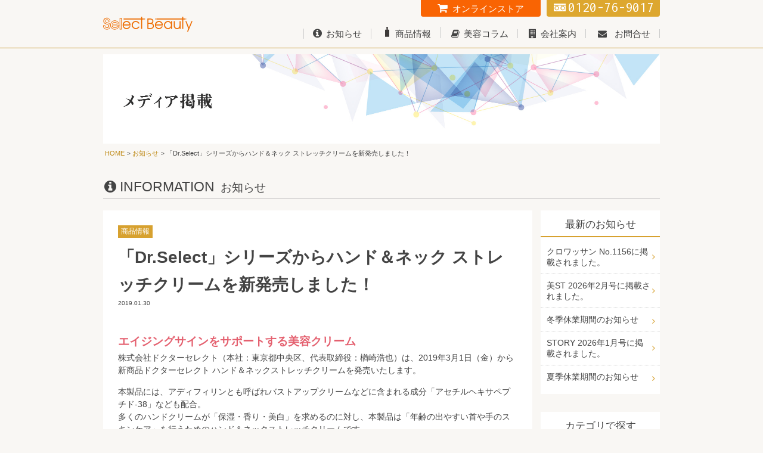

--- FILE ---
content_type: text/html; charset=UTF-8
request_url: https://www.seleb.co.jp/information/2019/01/1243/
body_size: 92999
content:

<!DOCTYPE html>
<html lang="ja-JP">

<head>
    <meta charset="UTF-8">

                <meta content="基礎化粧品（スキンケア）健康食品（サプリメント）の通信販売" name="description">
    
    <meta content="width=device-width, initial-scale=1.0" name="viewport">
    <meta name="format-detection" content="telephone=no">
    <link rel="apple-touch-icon-precomposed" sizes="152x152" href="/favicon/favicon-152.png">
    <link rel="apple-touch-icon-precomposed" sizes="144x144" href="/favicon/favicon-144.png">
    <link rel="apple-touch-icon-precomposed" sizes="120x120" href="/favicon/favicon-120.png">
    <link rel="apple-touch-icon-precomposed" sizes="114x114" href="/favicon/favicon-114.png">
    <link rel="apple-touch-icon-precomposed" sizes="72x72" href="/favicon/favicon-72.png">
    <link rel="apple-touch-icon-precomposed" href="/favicon/favicon-57.png">
    
    <link rel="stylesheet" href="https://www.seleb.co.jp/wp/wp-content/themes/seleb-theme/css/style.css">
    
		<!-- All in One SEO Pro 4.9.3 - aioseo.com -->
		<title>「Dr.Select」シリーズからハンド＆ネック ストレッチクリームを新発売しました！ - 株式会社セレクトビューティー｜SelectBeauty Co., Ltd.</title>
	<meta name="description" content="エイジングサインをサポートする美容クリーム 株式会社ドクターセレクト（本社：東京都中央区、代表取締役：楢崎浩也" />
	<meta name="robots" content="max-image-preview:large" />
	<meta name="author" content="local"/>
	<link rel="canonical" href="https://www.seleb.co.jp/information/2019/01/1243/" />
	<meta name="generator" content="All in One SEO Pro (AIOSEO) 4.9.3" />
		<meta property="og:locale" content="ja_JP" />
		<meta property="og:site_name" content="株式会社セレクトビューティー｜SelectBeauty Co., Ltd. - Just another WordPress site" />
		<meta property="og:type" content="article" />
		<meta property="og:title" content="「Dr.Select」シリーズからハンド＆ネック ストレッチクリームを新発売しました！ - 株式会社セレクトビューティー｜SelectBeauty Co., Ltd." />
		<meta property="og:description" content="エイジングサインをサポートする美容クリーム 株式会社ドクターセレクト（本社：東京都中央区、代表取締役：楢崎浩也" />
		<meta property="og:url" content="https://www.seleb.co.jp/information/2019/01/1243/" />
		<meta property="article:published_time" content="2019-01-30T01:00:41+00:00" />
		<meta property="article:modified_time" content="2019-01-30T00:59:14+00:00" />
		<meta name="twitter:card" content="summary_large_image" />
		<meta name="twitter:title" content="「Dr.Select」シリーズからハンド＆ネック ストレッチクリームを新発売しました！ - 株式会社セレクトビューティー｜SelectBeauty Co., Ltd." />
		<meta name="twitter:description" content="エイジングサインをサポートする美容クリーム 株式会社ドクターセレクト（本社：東京都中央区、代表取締役：楢崎浩也" />
		<script type="application/ld+json" class="aioseo-schema">
			{"@context":"https:\/\/schema.org","@graph":[{"@type":"BlogPosting","@id":"https:\/\/www.seleb.co.jp\/information\/2019\/01\/1243\/#blogposting","name":"\u300cDr.Select\u300d\u30b7\u30ea\u30fc\u30ba\u304b\u3089\u30cf\u30f3\u30c9\uff06\u30cd\u30c3\u30af \u30b9\u30c8\u30ec\u30c3\u30c1\u30af\u30ea\u30fc\u30e0\u3092\u65b0\u767a\u58f2\u3057\u307e\u3057\u305f\uff01 - \u682a\u5f0f\u4f1a\u793e\u30bb\u30ec\u30af\u30c8\u30d3\u30e5\u30fc\u30c6\u30a3\u30fc\uff5cSelectBeauty Co., Ltd.","headline":"\u300cDr.Select\u300d\u30b7\u30ea\u30fc\u30ba\u304b\u3089\u30cf\u30f3\u30c9\uff06\u30cd\u30c3\u30af \u30b9\u30c8\u30ec\u30c3\u30c1\u30af\u30ea\u30fc\u30e0\u3092\u65b0\u767a\u58f2\u3057\u307e\u3057\u305f\uff01","author":{"@id":"https:\/\/www.seleb.co.jp\/author\/local\/#author"},"publisher":{"@id":"https:\/\/www.seleb.co.jp\/#organization"},"image":{"@type":"ImageObject","url":"\/wp\/wp-content\/uploads\/2019\/01\/product_placenta_hand_neck_stretch_cream.jpg","@id":"https:\/\/www.seleb.co.jp\/information\/2019\/01\/1243\/#articleImage"},"datePublished":"2019-01-30T10:00:41+09:00","dateModified":"2019-01-30T09:59:14+09:00","inLanguage":"ja","mainEntityOfPage":{"@id":"https:\/\/www.seleb.co.jp\/information\/2019\/01\/1243\/#webpage"},"isPartOf":{"@id":"https:\/\/www.seleb.co.jp\/information\/2019\/01\/1243\/#webpage"},"articleSection":"\u304a\u77e5\u3089\u305b, \u5546\u54c1\u60c5\u5831"},{"@type":"BreadcrumbList","@id":"https:\/\/www.seleb.co.jp\/information\/2019\/01\/1243\/#breadcrumblist","itemListElement":[{"@type":"ListItem","@id":"https:\/\/www.seleb.co.jp#listItem","position":1,"name":"Home","item":"https:\/\/www.seleb.co.jp","nextItem":{"@type":"ListItem","@id":"https:\/\/www.seleb.co.jp\/information\/#listItem","name":"\u304a\u77e5\u3089\u305b"}},{"@type":"ListItem","@id":"https:\/\/www.seleb.co.jp\/information\/#listItem","position":2,"name":"\u304a\u77e5\u3089\u305b","item":"https:\/\/www.seleb.co.jp\/information\/","nextItem":{"@type":"ListItem","@id":"https:\/\/www.seleb.co.jp\/information\/item\/#listItem","name":"\u5546\u54c1\u60c5\u5831"},"previousItem":{"@type":"ListItem","@id":"https:\/\/www.seleb.co.jp#listItem","name":"Home"}},{"@type":"ListItem","@id":"https:\/\/www.seleb.co.jp\/information\/item\/#listItem","position":3,"name":"\u5546\u54c1\u60c5\u5831","item":"https:\/\/www.seleb.co.jp\/information\/item\/","nextItem":{"@type":"ListItem","@id":"https:\/\/www.seleb.co.jp\/information\/2019\/01\/1243\/#listItem","name":"\u300cDr.Select\u300d\u30b7\u30ea\u30fc\u30ba\u304b\u3089\u30cf\u30f3\u30c9\uff06\u30cd\u30c3\u30af \u30b9\u30c8\u30ec\u30c3\u30c1\u30af\u30ea\u30fc\u30e0\u3092\u65b0\u767a\u58f2\u3057\u307e\u3057\u305f\uff01"},"previousItem":{"@type":"ListItem","@id":"https:\/\/www.seleb.co.jp\/information\/#listItem","name":"\u304a\u77e5\u3089\u305b"}},{"@type":"ListItem","@id":"https:\/\/www.seleb.co.jp\/information\/2019\/01\/1243\/#listItem","position":4,"name":"\u300cDr.Select\u300d\u30b7\u30ea\u30fc\u30ba\u304b\u3089\u30cf\u30f3\u30c9\uff06\u30cd\u30c3\u30af \u30b9\u30c8\u30ec\u30c3\u30c1\u30af\u30ea\u30fc\u30e0\u3092\u65b0\u767a\u58f2\u3057\u307e\u3057\u305f\uff01","previousItem":{"@type":"ListItem","@id":"https:\/\/www.seleb.co.jp\/information\/item\/#listItem","name":"\u5546\u54c1\u60c5\u5831"}}]},{"@type":"Organization","@id":"https:\/\/www.seleb.co.jp\/#organization","name":"\u682a\u5f0f\u4f1a\u793e\u30bb\u30ec\u30af\u30c8\u30d3\u30e5\u30fc\u30c6\u30a3\u30fc\uff5cSelectBeauty Co., Ltd.","description":"Just another WordPress site","url":"https:\/\/www.seleb.co.jp\/"},{"@type":"Person","@id":"https:\/\/www.seleb.co.jp\/author\/local\/#author","url":"https:\/\/www.seleb.co.jp\/author\/local\/","name":"local","image":{"@type":"ImageObject","@id":"https:\/\/www.seleb.co.jp\/information\/2019\/01\/1243\/#authorImage","url":"https:\/\/secure.gravatar.com\/avatar\/207b132168636f9e4fae3048d53ab44a?s=96&d=mm&r=g","width":96,"height":96,"caption":"local"}},{"@type":"WebPage","@id":"https:\/\/www.seleb.co.jp\/information\/2019\/01\/1243\/#webpage","url":"https:\/\/www.seleb.co.jp\/information\/2019\/01\/1243\/","name":"\u300cDr.Select\u300d\u30b7\u30ea\u30fc\u30ba\u304b\u3089\u30cf\u30f3\u30c9\uff06\u30cd\u30c3\u30af \u30b9\u30c8\u30ec\u30c3\u30c1\u30af\u30ea\u30fc\u30e0\u3092\u65b0\u767a\u58f2\u3057\u307e\u3057\u305f\uff01 - \u682a\u5f0f\u4f1a\u793e\u30bb\u30ec\u30af\u30c8\u30d3\u30e5\u30fc\u30c6\u30a3\u30fc\uff5cSelectBeauty Co., Ltd.","description":"\u30a8\u30a4\u30b8\u30f3\u30b0\u30b5\u30a4\u30f3\u3092\u30b5\u30dd\u30fc\u30c8\u3059\u308b\u7f8e\u5bb9\u30af\u30ea\u30fc\u30e0 \u682a\u5f0f\u4f1a\u793e\u30c9\u30af\u30bf\u30fc\u30bb\u30ec\u30af\u30c8\uff08\u672c\u793e\uff1a\u6771\u4eac\u90fd\u4e2d\u592e\u533a\u3001\u4ee3\u8868\u53d6\u7de0\u5f79\uff1a\u6962\u5d0e\u6d69\u4e5f","inLanguage":"ja","isPartOf":{"@id":"https:\/\/www.seleb.co.jp\/#website"},"breadcrumb":{"@id":"https:\/\/www.seleb.co.jp\/information\/2019\/01\/1243\/#breadcrumblist"},"author":{"@id":"https:\/\/www.seleb.co.jp\/author\/local\/#author"},"creator":{"@id":"https:\/\/www.seleb.co.jp\/author\/local\/#author"},"datePublished":"2019-01-30T10:00:41+09:00","dateModified":"2019-01-30T09:59:14+09:00"},{"@type":"WebSite","@id":"https:\/\/www.seleb.co.jp\/#website","url":"https:\/\/www.seleb.co.jp\/","name":"\u682a\u5f0f\u4f1a\u793e\u30bb\u30ec\u30af\u30c8\u30d3\u30e5\u30fc\u30c6\u30a3\u30fc\uff5cSelectBeauty Co., Ltd.","description":"Just another WordPress site","inLanguage":"ja","publisher":{"@id":"https:\/\/www.seleb.co.jp\/#organization"}}]}
		</script>
		<!-- All in One SEO Pro -->

<link rel='dns-prefetch' href='//ajax.googleapis.com' />
<link rel='dns-prefetch' href='//s.w.org' />
<link rel='dns-prefetch' href='//v0.wordpress.com' />
<link rel='dns-prefetch' href='//i0.wp.com' />
<link rel="alternate" type="application/rss+xml" title="株式会社セレクトビューティー｜SelectBeauty Co., Ltd. &raquo; 「Dr.Select」シリーズからハンド＆ネック ストレッチクリームを新発売しました！ のコメントのフィード" href="https://www.seleb.co.jp/information/2019/01/1243/feed/" />
<script type="text/javascript">
window._wpemojiSettings = {"baseUrl":"https:\/\/s.w.org\/images\/core\/emoji\/14.0.0\/72x72\/","ext":".png","svgUrl":"https:\/\/s.w.org\/images\/core\/emoji\/14.0.0\/svg\/","svgExt":".svg","source":{"concatemoji":"https:\/\/www.seleb.co.jp\/wp\/wp-includes\/js\/wp-emoji-release.min.js?ver=6.0.11"}};
/*! This file is auto-generated */
!function(e,a,t){var n,r,o,i=a.createElement("canvas"),p=i.getContext&&i.getContext("2d");function s(e,t){var a=String.fromCharCode,e=(p.clearRect(0,0,i.width,i.height),p.fillText(a.apply(this,e),0,0),i.toDataURL());return p.clearRect(0,0,i.width,i.height),p.fillText(a.apply(this,t),0,0),e===i.toDataURL()}function c(e){var t=a.createElement("script");t.src=e,t.defer=t.type="text/javascript",a.getElementsByTagName("head")[0].appendChild(t)}for(o=Array("flag","emoji"),t.supports={everything:!0,everythingExceptFlag:!0},r=0;r<o.length;r++)t.supports[o[r]]=function(e){if(!p||!p.fillText)return!1;switch(p.textBaseline="top",p.font="600 32px Arial",e){case"flag":return s([127987,65039,8205,9895,65039],[127987,65039,8203,9895,65039])?!1:!s([55356,56826,55356,56819],[55356,56826,8203,55356,56819])&&!s([55356,57332,56128,56423,56128,56418,56128,56421,56128,56430,56128,56423,56128,56447],[55356,57332,8203,56128,56423,8203,56128,56418,8203,56128,56421,8203,56128,56430,8203,56128,56423,8203,56128,56447]);case"emoji":return!s([129777,127995,8205,129778,127999],[129777,127995,8203,129778,127999])}return!1}(o[r]),t.supports.everything=t.supports.everything&&t.supports[o[r]],"flag"!==o[r]&&(t.supports.everythingExceptFlag=t.supports.everythingExceptFlag&&t.supports[o[r]]);t.supports.everythingExceptFlag=t.supports.everythingExceptFlag&&!t.supports.flag,t.DOMReady=!1,t.readyCallback=function(){t.DOMReady=!0},t.supports.everything||(n=function(){t.readyCallback()},a.addEventListener?(a.addEventListener("DOMContentLoaded",n,!1),e.addEventListener("load",n,!1)):(e.attachEvent("onload",n),a.attachEvent("onreadystatechange",function(){"complete"===a.readyState&&t.readyCallback()})),(e=t.source||{}).concatemoji?c(e.concatemoji):e.wpemoji&&e.twemoji&&(c(e.twemoji),c(e.wpemoji)))}(window,document,window._wpemojiSettings);
</script>
<style type="text/css">
img.wp-smiley,
img.emoji {
	display: inline !important;
	border: none !important;
	box-shadow: none !important;
	height: 1em !important;
	width: 1em !important;
	margin: 0 0.07em !important;
	vertical-align: -0.1em !important;
	background: none !important;
	padding: 0 !important;
}
</style>
	<link rel='stylesheet' id='wp-block-library-css'  href='https://www.seleb.co.jp/wp/wp-includes/css/dist/block-library/style.min.css?ver=6.0.11' type='text/css' media='all' />
<style id='wp-block-library-inline-css' type='text/css'>
.has-text-align-justify{text-align:justify;}
</style>
<link rel='stylesheet' id='aioseo/css/src/vue/standalone/blocks/table-of-contents/global.scss-css'  href='https://www.seleb.co.jp/wp/wp-content/plugins/all-in-one-seo-pack-pro/dist/Pro/assets/css/table-of-contents/global.e90f6d47.css?ver=4.9.3' type='text/css' media='all' />
<link rel='stylesheet' id='aioseo/css/src/vue/standalone/blocks/pro/recipe/global.scss-css'  href='https://www.seleb.co.jp/wp/wp-content/plugins/all-in-one-seo-pack-pro/dist/Pro/assets/css/recipe/global.67a3275f.css?ver=4.9.3' type='text/css' media='all' />
<link rel='stylesheet' id='aioseo/css/src/vue/standalone/blocks/pro/product/global.scss-css'  href='https://www.seleb.co.jp/wp/wp-content/plugins/all-in-one-seo-pack-pro/dist/Pro/assets/css/product/global.61066cfb.css?ver=4.9.3' type='text/css' media='all' />
<link rel='stylesheet' id='mediaelement-css'  href='https://www.seleb.co.jp/wp/wp-includes/js/mediaelement/mediaelementplayer-legacy.min.css?ver=4.2.16' type='text/css' media='all' />
<link rel='stylesheet' id='wp-mediaelement-css'  href='https://www.seleb.co.jp/wp/wp-includes/js/mediaelement/wp-mediaelement.min.css?ver=6.0.11' type='text/css' media='all' />
<style id='global-styles-inline-css' type='text/css'>
body{--wp--preset--color--black: #000000;--wp--preset--color--cyan-bluish-gray: #abb8c3;--wp--preset--color--white: #ffffff;--wp--preset--color--pale-pink: #f78da7;--wp--preset--color--vivid-red: #cf2e2e;--wp--preset--color--luminous-vivid-orange: #ff6900;--wp--preset--color--luminous-vivid-amber: #fcb900;--wp--preset--color--light-green-cyan: #7bdcb5;--wp--preset--color--vivid-green-cyan: #00d084;--wp--preset--color--pale-cyan-blue: #8ed1fc;--wp--preset--color--vivid-cyan-blue: #0693e3;--wp--preset--color--vivid-purple: #9b51e0;--wp--preset--gradient--vivid-cyan-blue-to-vivid-purple: linear-gradient(135deg,rgba(6,147,227,1) 0%,rgb(155,81,224) 100%);--wp--preset--gradient--light-green-cyan-to-vivid-green-cyan: linear-gradient(135deg,rgb(122,220,180) 0%,rgb(0,208,130) 100%);--wp--preset--gradient--luminous-vivid-amber-to-luminous-vivid-orange: linear-gradient(135deg,rgba(252,185,0,1) 0%,rgba(255,105,0,1) 100%);--wp--preset--gradient--luminous-vivid-orange-to-vivid-red: linear-gradient(135deg,rgba(255,105,0,1) 0%,rgb(207,46,46) 100%);--wp--preset--gradient--very-light-gray-to-cyan-bluish-gray: linear-gradient(135deg,rgb(238,238,238) 0%,rgb(169,184,195) 100%);--wp--preset--gradient--cool-to-warm-spectrum: linear-gradient(135deg,rgb(74,234,220) 0%,rgb(151,120,209) 20%,rgb(207,42,186) 40%,rgb(238,44,130) 60%,rgb(251,105,98) 80%,rgb(254,248,76) 100%);--wp--preset--gradient--blush-light-purple: linear-gradient(135deg,rgb(255,206,236) 0%,rgb(152,150,240) 100%);--wp--preset--gradient--blush-bordeaux: linear-gradient(135deg,rgb(254,205,165) 0%,rgb(254,45,45) 50%,rgb(107,0,62) 100%);--wp--preset--gradient--luminous-dusk: linear-gradient(135deg,rgb(255,203,112) 0%,rgb(199,81,192) 50%,rgb(65,88,208) 100%);--wp--preset--gradient--pale-ocean: linear-gradient(135deg,rgb(255,245,203) 0%,rgb(182,227,212) 50%,rgb(51,167,181) 100%);--wp--preset--gradient--electric-grass: linear-gradient(135deg,rgb(202,248,128) 0%,rgb(113,206,126) 100%);--wp--preset--gradient--midnight: linear-gradient(135deg,rgb(2,3,129) 0%,rgb(40,116,252) 100%);--wp--preset--duotone--dark-grayscale: url('#wp-duotone-dark-grayscale');--wp--preset--duotone--grayscale: url('#wp-duotone-grayscale');--wp--preset--duotone--purple-yellow: url('#wp-duotone-purple-yellow');--wp--preset--duotone--blue-red: url('#wp-duotone-blue-red');--wp--preset--duotone--midnight: url('#wp-duotone-midnight');--wp--preset--duotone--magenta-yellow: url('#wp-duotone-magenta-yellow');--wp--preset--duotone--purple-green: url('#wp-duotone-purple-green');--wp--preset--duotone--blue-orange: url('#wp-duotone-blue-orange');--wp--preset--font-size--small: 13px;--wp--preset--font-size--medium: 20px;--wp--preset--font-size--large: 36px;--wp--preset--font-size--x-large: 42px;}.has-black-color{color: var(--wp--preset--color--black) !important;}.has-cyan-bluish-gray-color{color: var(--wp--preset--color--cyan-bluish-gray) !important;}.has-white-color{color: var(--wp--preset--color--white) !important;}.has-pale-pink-color{color: var(--wp--preset--color--pale-pink) !important;}.has-vivid-red-color{color: var(--wp--preset--color--vivid-red) !important;}.has-luminous-vivid-orange-color{color: var(--wp--preset--color--luminous-vivid-orange) !important;}.has-luminous-vivid-amber-color{color: var(--wp--preset--color--luminous-vivid-amber) !important;}.has-light-green-cyan-color{color: var(--wp--preset--color--light-green-cyan) !important;}.has-vivid-green-cyan-color{color: var(--wp--preset--color--vivid-green-cyan) !important;}.has-pale-cyan-blue-color{color: var(--wp--preset--color--pale-cyan-blue) !important;}.has-vivid-cyan-blue-color{color: var(--wp--preset--color--vivid-cyan-blue) !important;}.has-vivid-purple-color{color: var(--wp--preset--color--vivid-purple) !important;}.has-black-background-color{background-color: var(--wp--preset--color--black) !important;}.has-cyan-bluish-gray-background-color{background-color: var(--wp--preset--color--cyan-bluish-gray) !important;}.has-white-background-color{background-color: var(--wp--preset--color--white) !important;}.has-pale-pink-background-color{background-color: var(--wp--preset--color--pale-pink) !important;}.has-vivid-red-background-color{background-color: var(--wp--preset--color--vivid-red) !important;}.has-luminous-vivid-orange-background-color{background-color: var(--wp--preset--color--luminous-vivid-orange) !important;}.has-luminous-vivid-amber-background-color{background-color: var(--wp--preset--color--luminous-vivid-amber) !important;}.has-light-green-cyan-background-color{background-color: var(--wp--preset--color--light-green-cyan) !important;}.has-vivid-green-cyan-background-color{background-color: var(--wp--preset--color--vivid-green-cyan) !important;}.has-pale-cyan-blue-background-color{background-color: var(--wp--preset--color--pale-cyan-blue) !important;}.has-vivid-cyan-blue-background-color{background-color: var(--wp--preset--color--vivid-cyan-blue) !important;}.has-vivid-purple-background-color{background-color: var(--wp--preset--color--vivid-purple) !important;}.has-black-border-color{border-color: var(--wp--preset--color--black) !important;}.has-cyan-bluish-gray-border-color{border-color: var(--wp--preset--color--cyan-bluish-gray) !important;}.has-white-border-color{border-color: var(--wp--preset--color--white) !important;}.has-pale-pink-border-color{border-color: var(--wp--preset--color--pale-pink) !important;}.has-vivid-red-border-color{border-color: var(--wp--preset--color--vivid-red) !important;}.has-luminous-vivid-orange-border-color{border-color: var(--wp--preset--color--luminous-vivid-orange) !important;}.has-luminous-vivid-amber-border-color{border-color: var(--wp--preset--color--luminous-vivid-amber) !important;}.has-light-green-cyan-border-color{border-color: var(--wp--preset--color--light-green-cyan) !important;}.has-vivid-green-cyan-border-color{border-color: var(--wp--preset--color--vivid-green-cyan) !important;}.has-pale-cyan-blue-border-color{border-color: var(--wp--preset--color--pale-cyan-blue) !important;}.has-vivid-cyan-blue-border-color{border-color: var(--wp--preset--color--vivid-cyan-blue) !important;}.has-vivid-purple-border-color{border-color: var(--wp--preset--color--vivid-purple) !important;}.has-vivid-cyan-blue-to-vivid-purple-gradient-background{background: var(--wp--preset--gradient--vivid-cyan-blue-to-vivid-purple) !important;}.has-light-green-cyan-to-vivid-green-cyan-gradient-background{background: var(--wp--preset--gradient--light-green-cyan-to-vivid-green-cyan) !important;}.has-luminous-vivid-amber-to-luminous-vivid-orange-gradient-background{background: var(--wp--preset--gradient--luminous-vivid-amber-to-luminous-vivid-orange) !important;}.has-luminous-vivid-orange-to-vivid-red-gradient-background{background: var(--wp--preset--gradient--luminous-vivid-orange-to-vivid-red) !important;}.has-very-light-gray-to-cyan-bluish-gray-gradient-background{background: var(--wp--preset--gradient--very-light-gray-to-cyan-bluish-gray) !important;}.has-cool-to-warm-spectrum-gradient-background{background: var(--wp--preset--gradient--cool-to-warm-spectrum) !important;}.has-blush-light-purple-gradient-background{background: var(--wp--preset--gradient--blush-light-purple) !important;}.has-blush-bordeaux-gradient-background{background: var(--wp--preset--gradient--blush-bordeaux) !important;}.has-luminous-dusk-gradient-background{background: var(--wp--preset--gradient--luminous-dusk) !important;}.has-pale-ocean-gradient-background{background: var(--wp--preset--gradient--pale-ocean) !important;}.has-electric-grass-gradient-background{background: var(--wp--preset--gradient--electric-grass) !important;}.has-midnight-gradient-background{background: var(--wp--preset--gradient--midnight) !important;}.has-small-font-size{font-size: var(--wp--preset--font-size--small) !important;}.has-medium-font-size{font-size: var(--wp--preset--font-size--medium) !important;}.has-large-font-size{font-size: var(--wp--preset--font-size--large) !important;}.has-x-large-font-size{font-size: var(--wp--preset--font-size--x-large) !important;}
</style>
<link rel='stylesheet' id='wp-pagenavi-css'  href='https://www.seleb.co.jp/wp/wp-content/plugins/wp-pagenavi/pagenavi-css.css?ver=2.70' type='text/css' media='all' />
<link rel='stylesheet' id='jetpack_css-css'  href='https://www.seleb.co.jp/wp/wp-content/plugins/jetpack/css/jetpack.css?ver=11.4.2' type='text/css' media='all' />
<script type='text/javascript' id='jetpack_related-posts-js-extra'>
/* <![CDATA[ */
var related_posts_js_options = {"post_heading":"h4"};
/* ]]> */
</script>
<script type='text/javascript' src='https://www.seleb.co.jp/wp/wp-content/plugins/jetpack/_inc/build/related-posts/related-posts.min.js?ver=20211209' id='jetpack_related-posts-js'></script>
<script type='text/javascript' src='//ajax.googleapis.com/ajax/libs/jquery/2.2.1/jquery.min.js?ver=2.2.1' id='jquery-js'></script>
<link rel="https://api.w.org/" href="https://www.seleb.co.jp/wp-json/" /><link rel="alternate" type="application/json" href="https://www.seleb.co.jp/wp-json/wp/v2/posts/1243" /><link rel='shortlink' href='https://wp.me/p8i4od-k3' />
<link rel="alternate" type="application/json+oembed" href="https://www.seleb.co.jp/wp-json/oembed/1.0/embed?url=https%3A%2F%2Fwww.seleb.co.jp%2Finformation%2F2019%2F01%2F1243%2F" />
<link rel="alternate" type="text/xml+oembed" href="https://www.seleb.co.jp/wp-json/oembed/1.0/embed?url=https%3A%2F%2Fwww.seleb.co.jp%2Finformation%2F2019%2F01%2F1243%2F&#038;format=xml" />
<style>img#wpstats{display:none}</style>
	<meta name="redi-version" content="1.2.7" />    <script src="https://cdnjs.cloudflare.com/ajax/libs/jquery-easing/1.3/jquery.easing.min.js"></script>
    <link href="https://fonts.googleapis.com/css?family=Inconsolata" rel="stylesheet" type="text/css">
    <link href="https://fonts.googleapis.com/earlyaccess/notosansjapanese.css" rel="stylesheet" type="text/css">
    <link href="https://maxcdn.bootstrapcdn.com/font-awesome/4.5.0/css/font-awesome.min.css" rel="stylesheet">
    <script src="https://www.seleb.co.jp/wp/wp-content/themes/seleb-theme/js/common.js"></script>

    <!-- Google Tag Manager -->
<script>(function(w,d,s,l,i){w[l]=w[l]||[];w[l].push({'gtm.start':
new Date().getTime(),event:'gtm.js'});var f=d.getElementsByTagName(s)[0],
j=d.createElement(s),dl=l!='dataLayer'?'&l='+l:'';j.async=true;j.src=
'https://www.googletagmanager.com/gtm.js?id='+i+dl;f.parentNode.insertBefore(j,f);
})(window,document,'script','dataLayer','GTM-K6M2QQT');</script>
<!-- End Google Tag Manager --></head>

<body class="other">
    <!-- SVG読み込み -->
    <svg style="position: absolute; width: 0; height: 0; overflow: hidden;" version="1.1" xmlns="http://www.w3.org/2000/svg" xmlns:xlink="http://www.w3.org/1999/xlink">
<defs>
<symbol id="icon-product" viewBox="0 0 32 32">
<title>product</title>
<path class="path1" d="M17.867 5.467c0.667-0.533 1.067-1.333 1.067-2.267 0-1.6-1.333-2.933-2.933-2.933s-2.933 1.333-2.933 2.933c0 0.933 0.4 1.733 1.067 2.267h3.733z"></path>
<path class="path2" d="M21.6 8.933h-3.067c0 0 0-0.133 0-0.133 0-0.4-0.267-0.667-0.667-0.667h-0.267v-1.333c0.267 0 0.533-0.267 0.533-0.667 0-0.133 0-0.267-0.133-0.4 0 0 0 0-0.133-0.133h-3.733c0 0 0 0-0.133 0.133 0 0.133-0.133 0.267-0.133 0.4 0 0.267 0.267 0.533 0.533 0.667v1.333h-0.267c-0.4 0-0.667 0.267-0.667 0.667 0 0 0 0.133 0 0.133h-3.067c-0.533 0-1.067 0.4-1.067 1.067v20.667c0 0.533 0.4 1.067 1.067 1.067h11.067c0.533 0 1.067-0.4 1.067-1.067v-20.667c0-0.533-0.4-1.067-0.933-1.067z"></path>
</symbol>
<symbol id="icon-googleplus" viewBox="0 0 41 32">
<title>googleplus</title>
<path class="path1" d="M0.4 16c-0.267-6.667 5.467-12.667 12.133-12.8 3.333-0.267 6.667 1.067 9.2 3.2-1.067 1.2-2.133 2.267-3.2 3.333-2.267-1.333-4.933-2.4-7.6-1.467-4.267 1.2-6.8 6.133-5.2 10.4 1.333 4.267 6.533 6.667 10.667 4.933 2.133-0.8 3.6-2.8 4.133-4.8-2.4 0-4.933 0-7.333-0.133 0-1.467 0-2.933 0-4.4 4.133 0 8.133 0 12.267 0 0.267 3.6-0.267 7.333-2.533 10.267-3.2 4.133-9.067 5.333-13.867 3.733-5.067-1.733-8.8-6.933-8.667-12.267z"></path>
<path class="path2" d="M33.467 10.533c1.2 0 2.4 0 3.6 0 0 1.2 0 2.4 0 3.6 1.2 0 2.4 0 3.6 0 0 1.2 0 2.4 0 3.6-1.2 0-2.4 0-3.6 0 0 1.2 0 2.4 0 3.733-1.2 0-2.4 0-3.6 0 0-1.2 0-2.4 0-3.6-1.2 0-2.4 0-3.6 0 0-1.2 0-2.4 0-3.6 1.2 0 2.4 0 3.6 0-0.133-1.333-0.133-2.533 0-3.733z"></path>
</symbol>
</defs>
</svg>

    <div class="pc-row">
        <header role="banner">
            <div class="header">
                <div class="header-logo">
                    <h1><a href="https://www.seleb.co.jp/">
                            <div class="svg-logo">
                                <svg version="1.1" xmlns="http://www.w3.org/2000/svg" xmlns:xlink="http://www.w3.org/1999/xlink" x="0px" y="0px" viewBox="0 0 200 33.2" style="enable-background:new 0 0 200 33.2;" xml:space="preserve">
                                    <path d="M16.5,19.7l-0.1-0.7l0-0.1c-0.6-2.5-2.1-4.4-4.4-5.4l-0.1,0c0,0-4.6-1.5-4.8-1.5 c-1.1-0.5-1.6-1.3-1.6-2.7c0-0.6,0.2-1.1,0.7-1.5c0.5-0.5,1.1-0.7,1.7-0.7c0.8,0,1.1,0.1,1.2,0.1c0.1,0,0.5,0.2,1,0.6 c0.6,0.5,0.9,1.2,1,2.2l0.1,1.1h4.6V9.5c0-1.7-0.7-3.4-2.1-4.8c-1.5-1.6-3.4-2.4-5.6-2.4c-2,0-3.7,0.6-5.2,1.8 c-1.6,1.3-2.4,3-2.4,5.1c0,2.7,0.9,4.7,2.7,6c0.9,0.6,2.4,1.3,4.8,2.1c2.1,0.7,2.7,1.3,3,1.6c0.3,0.6,0.5,1.2,0.5,1.9 c0,0.9-0.3,1.6-1,2.2c-0.6,0.6-1.4,1-2.2,1c-1.1,0-1.9-0.3-2.6-1c-0.7-0.6-1-1.4-1-2.4v-1.3H0v1.3c0,2.4,0.8,4.4,2.5,5.9 c1.6,1.5,3.6,2.2,6,2.2c2.5,0,4.6-0.9,6.1-2.7c1.3-1.6,2-3.4,2-5.4L16.5,19.7 M13.7,25.3c-1.3,1.5-3,2.3-5.2,2.3 c-2,0-3.8-0.6-5.1-1.9c-1.4-1.3-2.1-3-2.1-5h2.5c0,1.4,0.5,2.5,1.4,3.4c0.9,0.9,2.1,1.3,3.5,1.3c1.2,0,2.2-0.4,3.1-1.3 c0.9-0.9,1.3-1.9,1.3-3.1c0-1-0.2-1.8-0.7-2.6c-0.5-0.8-1.7-1.6-3.6-2.2c-2.3-0.7-3.7-1.4-4.5-1.9c-1.5-1.1-2.2-2.8-2.2-5 c0-1.7,0.7-3,2-4.1c1.2-1,2.7-1.5,4.4-1.5c1.9,0,3.4,0.7,4.7,2c1.1,1.2,1.7,2.5,1.7,3.9v0.3h-2.3c-0.2-1.3-0.6-2.3-1.4-3 c-0.5-0.5-1-0.7-1.4-0.9C9.3,5.9,8.8,5.8,8.1,5.8c-0.9,0-1.8,0.4-2.5,1.1C4.8,7.6,4.4,8.4,4.4,9.3c0,1.9,0.8,3.1,2.4,3.8 c1.6,0.5,3.2,1.1,4.8,1.6c1.9,0.9,3.1,2.4,3.7,4.5c0,0.2,0,0.4,0.1,0.6c0,0.2,0,0.5,0,0.8C15.4,22.5,14.8,24,13.7,25.3z"></path>
                                    <path d="M26.2,11.8c-2.1,0-3.8,0.8-5,2.4c-0.9,1.1-1.4,2.2-1.5,3.2h13.1c-0.3-1.6-1.1-2.9-2.3-4 C29.2,12.3,27.8,11.8,26.2,11.8 M21.4,16.1c0.2-0.4,0.5-0.7,0.8-1.1c1-1.3,2.4-1.9,4-1.9c1.3,0,2.4,0.4,3.4,1.3 c0.6,0.5,1.1,1.1,1.4,1.7C28.7,16.1,23.6,16.1,21.4,16.1z"></path>
                                    <path d="M36.2,20.3c0-0.4,0-1.3,0-1.3c0-3.3-1.1-6-3.3-8c-1.9-1.8-4.2-2.7-6.8-2.7c-2.6,0-4.9,0.9-6.8,2.7 c-2.1,1.9-3.2,4.5-3.2,7.5c0,2.8,0.9,5.2,2.7,7.2c1.9,2.1,4.3,3.1,7.1,3.1c1.9,0,3.8-0.5,5.5-1.6c2-1.2,3.4-3,4.2-5.2 c0,0,0.3-0.8,0.5-1.3c0,0,0.1,0,0.1,0s0-0.2,0-0.3C36.3,20.4,36.3,20.3,36.2,20.3C36.3,20.3,36.2,20.3,36.2,20.3 M35,19.5H19.6 c0,1.9,0.7,3.3,2.2,4.5c1.3,1,2.7,1.4,4.2,1.4c1.2,0,2.4-0.3,3.6-1c1.3-0.7,2.1-1.7,2.5-2.8h2.4c-0.7,2-2,3.5-3.7,4.6 c-1.5,0.9-3.1,1.4-4.9,1.4c-2.5,0-4.5-0.9-6.2-2.7c-1.6-1.7-2.4-3.9-2.4-6.4c0-2.7,0.9-4.9,2.8-6.6c1.7-1.6,3.7-2.3,6-2.3 c2.3,0,4.3,0.8,6,2.3C34,13.7,35,16,35,19V19.5 M31.1,20.7c-0.1,0.2-0.1,0.4-0.1,0.4c-0.3,0.8-0.9,1.5-1.9,2.1c-1,0.6-2,0.9-3,0.9 c-1.3,0-2.4-0.4-3.4-1.2c-0.8-0.6-1.3-1.3-1.5-2.2C22.8,20.7,27.3,20.7,31.1,20.7z"></path>
                                    <path d="M40.4,2.7h-3.5v25.7h4.8V2.7H40.4 M40.4,27.2h-2.3V4h2.3V27.2z"></path>
                                    <rect x="85" width="2.3" height="27.2"></rect>
                                    <rect x="177" width="2.3" height="27.2"></rect>
                                    <path d="M43.7,18.5c0-2.7,0.9-4.9,2.8-6.6c1.7-1.6,3.7-2.3,6-2.3c2.3,0,4.3,0.8,6,2.3 c1.9,1.8,2.9,4.1,2.9,7.1v0.5H46c0,1.9,0.7,3.3,2.2,4.5c1.3,1,2.7,1.4,4.2,1.4c1.2,0,2.4-0.3,3.6-1c1.3-0.7,2.1-1.7,2.5-2.8h2.4 c-0.7,2-2,3.5-3.7,4.6c-1.5,0.9-3.1,1.4-4.9,1.4c-2.5,0-4.5-0.9-6.2-2.7C44.5,23.2,43.7,21,43.7,18.5 M59.1,17.4 c-0.3-1.6-1.1-2.9-2.3-4c-1.2-1.1-2.6-1.6-4.2-1.6c-2.1,0-3.7,0.8-5,2.4c-0.9,1.1-1.4,2.2-1.5,3.2H59.1z"></path>
                                    <path d="M63.9,18.6c0-2.7,0.9-4.9,2.8-6.6c1.7-1.6,3.7-2.4,5.9-2.4c1.9,0,3.6,0.4,5.1,1.2 c1.8,1,3,2.4,3.8,4.4h-2.6c-1.3-2.2-3.4-3.3-6.2-3.3c-1.9,0-3.5,0.7-4.7,2.1c-1.1,1.3-1.7,2.8-1.7,4.6c0,1.9,0.6,3.5,1.9,4.8 c1.3,1.3,2.9,1.9,4.8,1.9c2.7,0,4.7-1.1,6-3.2h2.6c-0.9,1.8-2.1,3.2-3.5,4.1c-1.4,0.9-3.1,1.3-4.9,1.3c-2.4,0-4.5-0.8-6.3-2.5 C64.8,23.3,63.8,21.2,63.9,18.6L63.9,18.6z"></path>
                                    <path d="M105.1,4c2,0,3.6,0.5,5,1.4c1.6,1,2.3,2.5,2.3,4.4c0,2.1-0.8,3.8-2.4,5.1c1.3,0.7,2.3,1.5,2.8,2.4 c0.6,0.9,0.8,2.2,0.8,3.7c0,1.9-0.8,3.4-2.3,4.6c-1.4,1.1-3.1,1.6-5.1,1.6h-7.2V4H105.1 M101.5,6.1v7.8h3.7c1.4,0,2.6-0.3,3.5-0.9 c1-0.7,1.5-1.7,1.5-3.1c0-1.3-0.5-2.3-1.6-2.9c-0.8-0.5-2-0.8-3.4-0.8H101.5 M101.5,16v9.2h4.2c3.8,0,5.8-1.6,5.8-4.7 c0-1.6-0.7-2.8-2-3.5c-1.1-0.6-2.4-0.9-4.1-0.9H101.5z"></path>
                                    <path d="M116,18.5c0-2.7,0.9-4.9,2.8-6.6c1.7-1.6,3.7-2.3,6-2.3c2.3,0,4.3,0.8,6,2.3c1.9,1.8,2.9,4.1,2.9,7.1 v0.5h-15.4c0,1.9,0.7,3.3,2.2,4.5c1.3,1,2.7,1.4,4.2,1.4c1.2,0,2.4-0.3,3.6-1c1.3-0.7,2.1-1.7,2.5-2.8h2.4c-0.7,2-2,3.5-3.7,4.6 c-1.5,0.9-3.1,1.4-4.8,1.4c-2.5,0-4.5-0.9-6.2-2.7C116.8,23.2,116,21,116,18.5 M131.4,17.4c-0.3-1.6-1.1-2.9-2.3-4 c-1.2-1.1-2.6-1.6-4.2-1.6c-2.1,0-3.7,0.8-5,2.4c-0.9,1.1-1.4,2.2-1.5,3.2H131.4z"></path>
                                    <path d="M136.2,18.7c0-2.7,1-4.9,2.9-6.7c1.8-1.6,3.8-2.4,6.2-2.4c3,0,5.2,1.3,6.6,3.8V10h2.3v17.1l-2.3,0 v-3.2c-0.6,1.2-1.6,2.1-2.9,2.7c-1.2,0.6-2.5,0.9-3.9,0.9c-2.5,0-4.6-0.8-6.3-2.5C137,23.3,136.2,21.2,136.2,18.7 M138.5,18.2 c0,1.9,0.6,3.6,1.8,5c1.3,1.4,2.8,2.1,4.7,2.1c1.9,0,3.5-0.6,4.8-1.9c1.4-1.3,2-2.9,2-4.7c0-1.9-0.6-3.5-1.9-4.8 c-1.3-1.3-2.8-2-4.7-2c-1.9,0-3.6,0.7-4.9,2.1C139.2,15.3,138.5,16.7,138.5,18.2z"></path>
                                    <path d="M158,20.2V10h2.3v9.9c0,1.6,0.5,2.9,1.4,3.9c1,1.1,2.2,1.6,3.8,1.6c1.7,0,3-0.6,4-1.8 c0.9-1.1,1.4-2.5,1.4-4.2V10h2.3v17.1h-2.1v-2.7c-0.5,1-1.3,1.8-2.4,2.3c-1,0.5-2.1,0.8-3.3,0.8c-1.9,0-3.6-0.6-5-1.8 C158.8,24.4,158,22.6,158,20.2z"></path>
                                    <polygon points="190.5,26.7 184,10 186.4,10 191.9,23.7 197.6,10 200,10 190.2,33.2 187.8,33.2 "></polygon>
                                    <rect x="46.6" y="4" width="44.5" height="2.3"></rect>
                                    <rect x="119.1" y="4" width="63.9" height="2.3"></rect>
                                    <path d="M46,5.2c0,0.6-0.5,1.1-1.1,1.1c-0.6,0-1.1-0.5-1.1-1.1c0-0.6,0.5-1.1,1.1-1.1C45.5,4.1,46,4.6,46,5.2 z"></path>
                                    <path d="M94,5.2c0,0.6-0.5,1.1-1.1,1.1c-0.6,0-1.1-0.5-1.1-1.1c0-0.6,0.5-1.1,1.1-1.1C93.5,4.1,94,4.6,94,5.2 z"></path>
                                    <path d="M118.3,5.2c0,0.6-0.5,1.1-1.1,1.1c-0.6,0-1.1-0.5-1.1-1.1c0-0.6,0.5-1.1,1.1-1.1 C117.8,4.1,118.3,4.6,118.3,5.2z"></path>
                                    <path d="M186.2,5.2c0,0.6-0.5,1.1-1.1,1.1c-0.6,0-1.1-0.5-1.1-1.1c0-0.6,0.5-1.1,1.1-1.1 C185.7,4.1,186.2,4.6,186.2,5.2z"></path>
                                </svg>
                            </div>
                        </a></h1>
                </div>
                <div id="sp-btn"><i class="fa fa-bars"></i></div>
            </div>
        </header>
        <nav role="navigation">
            <div class="nav">
                <ul class="nav_page">
                    <li><a href="https://www.seleb.co.jp/information/"><i class="fa fa-info-circle" aria-hidden="true"></i>お知らせ</a></li>
                    <li><a href="https://www.seleb.co.jp/brand/"><svg class="icon">
                                <use xlink:href="#icon-product" /></svg>商品情報</a></li>
                    <li><a href="https://www.seleb.co.jp/beauty_column/"><i class="fa fa-book" aria-hidden="true"></i>美容コラム</a></li>
                    <li><a href="https://www.seleb.co.jp/about/"><i class="fa fa-building" aria-hidden="true"></i>会社案内</a></li>
                    <li class="nav-contact"><a href="https://selectbeauty.ocnk.net/contact" target="_blank"><i class="fa fa-envelope fa-fw"></i> お問合せ</a></li>
                </ul>
                <ul class="nav_btn">
                    <li class="nav_ec"><a href="https://store.seleb.co.jp/" target="_blank"><i class="fa fa-shopping-cart" aria-hidden="true"></i>オンラインストア</a>
                    <li class="nav-call"><a href="tel:0120769017">
                            <div class="open">
                                <p class="num"><span class="svg-freedial">
                                        <svg version="1.1" xmlns="http://www.w3.org/2000/svg" xmlns:xlink="http://www.w3.org/1999/xlink" x="0px" y="0px" viewBox="0 0 56 36" style="enable-background:new 0 0 56 36;" xml:space="preserve" class="svg-freedial">
                                            <path d="M0,0v5.7c5.7,0,10.7,1.4,14.1,3.2c3.4-1.8,8.2-3.2,13.8-3.2c5.7,0,10.4,1.4,13.8,3.2 c3.4-1.8,8.5-3.2,14.2-3.2v3.2c-3.4,0-7.5,0.6-10.7,2c3.5,2.3,6.8,5.8,6.8,10.2c0,5.9-4.9,10.3-10.3,10.3 c-5.4,0-10.1-4.5-10.1-10.3c0-4.4,3.2-7.9,6.6-10.2c-3.2-1.4-7-2-10.3-2c-3.4,0-7.1,0.6-10.3,2c3.5,2.3,6.6,5.8,6.6,10.2 c0,5.9-4.7,10.3-10.1,10.3S3.8,27,3.8,21.2c0-4.4,3.4-7.9,6.9-10.2c-3.2-1.4-7.3-2-10.6-2V36h56V0H0z M42.1,28.3 c3.1,0,6.9-2.3,6.9-7.2c0-3.8-3.7-6.8-6.9-8.6c-3.2,1.8-6.9,4.8-6.9,8.6C35.2,25.9,39,28.3,42.1,28.3z M14.1,28.4 c3.1,0,6.9-2.3,6.9-7.2c0-3.8-3.7-6.8-6.9-8.6c-3.2,1.8-6.9,4.8-6.9,8.6C7.2,26,11,28.4,14.1,28.4z" />
                                        </svg></span>0120-76-9017</p>
                                <ul class="pc-hide">
                                    <li><span class="label">受付時間</span>10:00-21:00</li>
                                    <li><span class="label">定休日</span>日曜・祝日</li>
                                </ul>
                            </div>
                            <div class="nav-call-btn"><i class="fa fa-phone"></i><span class="pc-hide">電話をかける</span></div>
                        </a>
                    <li class="nav-close"><a href="#top"><i class="fa fa-times"></i> 閉じる</a>
                </ul>
            </div><!-- .nav end -->
        </nav>
    </div>

    <main role="main">
        <div class="main">
        <!-- 上部バナー 934px -->
        <div class="hero">
          <h1>
            <div class="row">
              <div class="row-wrap"><img src="https://www.seleb.co.jp/wp/wp-content/themes/seleb-theme/img/page/hero_media.jpg" alt="お知らせ" width="934" height="150">
              </div>
            </div>
          </h1>
        </div>

        <div class="breadcrumb">
          <div class="row"><ul><li itemscope itemtype="http://data-vocabulary.org/Breadcrumb"><a href="https://www.seleb.co.jp/" itemprop="url"><span itemprop="title"><i class="icon-home"></i>&nbsp;HOME</span></a></li>&nbsp;&gt;&nbsp;<li itemscope itemtype="http://data-vocabulary.org/Breadcrumb"><a href="https://www.seleb.co.jp/information/" itemprop="url"><span itemprop="title">お知らせ</span></a></li>&nbsp;&gt;&nbsp;<li itemscope itemtype="http://data-vocabulary.org/Breadcrumb"><span itemprop="title">「Dr.Select」シリーズからハンド＆ネック ストレッチクリームを新発売しました！</span></li></ul></div>
        </div><!-- .breadcrumb end -->

        <div class="row">
          <div class="cont C">
            <h2 class="h-lineup"><i class="fa fa-info-circle" aria-hidden="true"></i> INFORMATION<small>お知らせ</small></h2>
            <div class="cont_magazine">

              <!-- 子カテゴリ -->
              <ul class="category">

<li>商品情報</li>              </ul>

              <h1>「Dr.Select」シリーズからハンド＆ネック ストレッチクリームを新発売しました！</h1>
              <div class="date"><time>2019.01.30</time></div>


<div class="magazine_post">

　<div class="magazine_post">
<h4>エイジングサインをサポートする美容クリーム</h4>
<p>  株式会社ドクターセレクト（本社：東京都中央区、代表取締役：楢崎浩也）は、2019年3月1日（金）から新商品ドクターセレクト ハンド＆ネックストレッチクリームを発売いたします。</p>
<p>本製品には、アディフィリンとも呼ばれバストアップクリームなどに含まれる成分「アセチルヘキサペプチド-38」なども配合。<br />
多くのハンドクリームが「保湿・香り・美白」を求めるのに対し、本製品は「年齢の出やすい首や手のスキンケア」を行うためのハンド＆ネックストレッチクリームです。</p>
<p>さらに日中の紫外線から肌を守るマイクロシルクカプセル（紫外線吸収成分をシルクでカプセル化処理）を配合し、日常の紫外線ケア（ＳＰＦ10程度）も可能です。</p>
<p>ドクターセレクト　ハンド＆ネックストレッチクリームは、クリニックやエステサロンの施術をサポートする用途の他に、ホームケア用品としてご提案していただけます。</p>
<p>当社は今後もお客様視点を大切にし、最新技術や厳選した原料を用いた商品開発に取り組んでまいります。</p>
<h1>ドクターセレクト　ハンド＆ネックストレッチクリーム</h1>
<p><img src="/wp/wp-content/uploads/2019/01/product_placenta_hand_neck_stretch_cream.jpg" alt="" width="98" height="393" class="alignnone size-full wp-image-638" /></p>
<h3>内容量/価格</h3>
<p>50ｇ 5,000円+税</p>
<p><a href="https://www.seleb.co.jp/brand/dr-select-series/hand_neck_stretchcream/">商品詳細はこちら ＞</a>
</div>
<ul class="btn_sns">
                <li class="btn_facebook">
                  <a class="click_share" href="http://www.facebook.com/sharer.php?u=https%3A%2F%2Fwww.seleb.co.jp%2Finformation%2F2019%2F01%2F1243%2F&amp;t=%E3%80%8CDr.Select%E3%80%8D%E3%82%B7%E3%83%AA%E3%83%BC%E3%82%BA%E3%81%8B%E3%82%89%E3%83%8F%E3%83%B3%E3%83%89%EF%BC%86%E3%83%8D%E3%83%83%E3%82%AF+%E3%82%B9%E3%83%88%E3%83%AC%E3%83%83%E3%83%81%E3%82%AF%E3%83%AA%E3%83%BC%E3%83%A0%E3%82%92%E6%96%B0%E7%99%BA%E5%A3%B2%E3%81%97%E3%81%BE%E3%81%97%E3%81%9F%EF%BC%81" title="facebookで共有">
                  <i class="fa fa-facebook" aria-hidden="true"></i>facebookでシェア</a>

                <li class="btn_twitter">
                  <a class="click_share" href="http://twitter.com/intent/tweet?text=%E3%80%8CDr.Select%E3%80%8D%E3%82%B7%E3%83%AA%E3%83%BC%E3%82%BA%E3%81%8B%E3%82%89%E3%83%8F%E3%83%B3%E3%83%89%EF%BC%86%E3%83%8D%E3%83%83%E3%82%AF+%E3%82%B9%E3%83%88%E3%83%AC%E3%83%83%E3%83%81%E3%82%AF%E3%83%AA%E3%83%BC%E3%83%A0%E3%82%92%E6%96%B0%E7%99%BA%E5%A3%B2%E3%81%97%E3%81%BE%E3%81%97%E3%81%9F%EF%BC%81&amp;https%3A%2F%2Fwww.seleb.co.jp%2Finformation%2F2019%2F01%2F1243%2F&amp;url=https%3A%2F%2Fwww.seleb.co.jp%2Finformation%2F2019%2F01%2F1243%2F" title="Twitterで共有">
                  <i class="fa fa-twitter" aria-hidden="true"></i>Twitterでシェア</a>

                <li class="btn_hatena">
                  <a class="click_share" href="https://plus.google.com/share?url=https%3A%2F%2Fwww.seleb.co.jp%2Finformation%2F2019%2F01%2F1243%2F&amp;title=%E3%80%8CDr.Select%E3%80%8D%E3%82%B7%E3%83%AA%E3%83%BC%E3%82%BA%E3%81%8B%E3%82%89%E3%83%8F%E3%83%B3%E3%83%89%EF%BC%86%E3%83%8D%E3%83%83%E3%82%AF+%E3%82%B9%E3%83%88%E3%83%AC%E3%83%83%E3%83%81%E3%82%AF%E3%83%AA%E3%83%BC%E3%83%A0%E3%82%92%E6%96%B0%E7%99%BA%E5%A3%B2%E3%81%97%E3%81%BE%E3%81%97%E3%81%9F%EF%BC%81" data-hatena-bookmark-title="https://www.seleb.co.jp/information/2019/01/1243/" title="Google+で共有">
                  <svg class="icon"><use xlink:href="#icon-googleplus"/></svg>Google+でシェア</a>
                  <script type="text/javascript" src="https://b.st-hatena.com/js/bookmark_button.js" charset="utf-8" async="async"></script>
              </ul><!-- .btn_sns end -->

<!--Jetpack関連投稿-->
<h2>関連記事</h2>
<div id='jp-relatedposts' class='jp-relatedposts' >
	
</div><!--Jetpack関連投稿終わり-->


              </div><!-- .magazine_post end -->
            </div><!-- .cont_magazine end -->


            <aside>
              <div class="magazine_side sp-hide">
                <h1>最新のお知らせ</h1>
                <ul>
<li>
<a href="https://www.seleb.co.jp/information/2025/12/3762/">クロワッサン No.1156に掲載されました。</a>
</li>
<li>
<a href="https://www.seleb.co.jp/information/2025/12/3758/">美ST 2026年2月号に掲載されました。</a>
</li>
<li>
<a href="https://www.seleb.co.jp/information/2025/12/3749/">冬季休業期間のお知らせ</a>
</li>
<li>
<a href="https://www.seleb.co.jp/information/2025/12/3752/">STORY 2026年1月号に掲載されました。</a>
</li>
<li>
<a href="https://www.seleb.co.jp/information/2025/07/3738/">夏季休業期間のお知らせ</a>
</li>

                </ul><!-- newList end -->
              </div>

              <div class="magazine_side sp-hide">
                <h1>カテゴリで探す</h1>
                <ul>

<li>
  <a href="https://www.seleb.co.jp/information/media/">メディア掲載</a>
</li>
<li>
  <a href="https://www.seleb.co.jp/information/topics/">TOPICS</a>
</li>
<li>
  <a href="https://www.seleb.co.jp/information/item/">商品情報</a>
</li>

                </ul><!-- categoryList end -->
              </div>
            </aside>

          </div><!-- .cont end -->
        </div><!--.row end-->


<script>
(function() {
    var shareButton = document.getElementsByClassName("click_share");
    for (var i = 0; i < shareButton.length; i++) {
        shareButton[i].addEventListener("click", function(e) {
            e.preventDefault();
            window.open(this.href, "SNS_window", "width=600, height=500, menubar=no, toolbar=no, scrollbars=yes");
        }, false);
    }
})()
</script>

 <!-- 共通コンテンツ -->
<div class="cont">
  <section>
    <!-- PC共通_購入インフォ -->
          <div class="common_guide sp-hide">
        <ul>
          <li>
            <div class="btn-order_common">
              <a href="https://store.seleb.co.jp/" target="_blank"><i class="fa fa-shopping-cart fa-fw"></i>ご注文はこちらから！<i class="fa fa-chevron-right" aria-hidden="true"></i></a>
            </div>
          </li>
        </ul>
      </div>
        <!-- SP共通_購入インフォ -->

          <div class="common_guide_sp pc-hide ">
        <p>お肌の悩み・商品に関するご質問でも<br />担当カウンセラーがしっかりサポート！<br />お気軽にお問い合わせ下さい。</p>
      </div>
      <div class="btn-order_common pc-hide mx375">
        <a href="https://store.seleb.co.jp/" target="_blank"><i class="fa fa-shopping-cart fa-fw"></i>ご注文はこちらから！<i class="fa fa-chevron-right" aria-hidden="true"></i></a>
      </div>
      </section>
</div><!-- .cont last -->

<div class="sidebar pc-hide">
  <section>
    <div class="sidebar-info">
      <h1><i class="fa fa-info-circle" aria-hidden="true"></i>お知らせ</h1>
      <ul>
                                              <li><a href="https://www.seleb.co.jp">
                <div class="sidebar-info_inner">
                  <div class="date">2025.12.26</div>
                  <ul class="category_single">
                    <li>
                      <li>メディア掲載</li>                  </ul>
                </div>
                <p>クロワッサン No.1156に掲載されました。</p>
              </a></li>
                      <li><a href="https://www.seleb.co.jp">
                <div class="sidebar-info_inner">
                  <div class="date">2025.12.17</div>
                  <ul class="category_single">
                    <li>
                      <li>メディア掲載</li>                  </ul>
                </div>
                <p>美ST 2026年2月号に掲載されました。</p>
              </a></li>
                      <li><a href="https://www.seleb.co.jp">
                <div class="sidebar-info_inner">
                  <div class="date">2025.12.10</div>
                  <ul class="category_single">
                    <li>
                                        </ul>
                </div>
                <p>冬季休業期間のお知らせ</p>
              </a></li>
                      <li><a href="https://www.seleb.co.jp">
                <div class="sidebar-info_inner">
                  <div class="date">2025.12.09</div>
                  <ul class="category_single">
                    <li>
                      <li>メディア掲載</li>                  </ul>
                </div>
                <p>STORY 2026年1月号に掲載されました。</p>
              </a></li>
                      <li><a href="https://www.seleb.co.jp">
                <div class="sidebar-info_inner">
                  <div class="date">2025.07.15</div>
                  <ul class="category_single">
                    <li>
                                        </ul>
                </div>
                <p>夏季休業期間のお知らせ</p>
              </a></li>
                          <ul>

          <div class="more_disp">
            <a href="https://www.seleb.co.jp/information/">もっと見る > </a>
          </div>

    </div>


    <div class="sidebar-info beauty_column">
      <h1><i class="fa fa-book" aria-hidden="true"></i>美容コラム</h1>
      <ul>
                                              <li><a href="https://www.seleb.co.jp/beauty_column/2025/05/3596/">
                <img width="128" height="75" src="/wp/wp-content/uploads/2025/05/sb_column_mv.jpg" class="attachment-thumbnail size-thumbnail wp-post-image" alt="" loading="lazy" srcset="/wp/wp-content/uploads/2025/05/sb_column_mv.jpg 1200w, /wp/wp-content/uploads/2025/05/sb_column_mv.jpg 768w" sizes="(max-width: 128px) 100vw, 128px" />                <div class="column_tit">
                  <div class="column_tit_inner">
                    <div class="date">2025.05.27</div>
                    <ul class="category_single">
                      <li>
                                                                        ドリンク                    </ul>
                    <p>みなさまとの繋がりを大切に。セレブマガジンが新しく生まれ変わります。</p>
                  </div>
                </div>
              </a></li>
                      <li><a href="https://www.seleb.co.jp/beauty_column/2024/12/3534/">
                <img width="128" height="75" src="/wp/wp-content/uploads/2024/12/6d3dad990732b504ab1902d6479d83cb.jpg" class="attachment-thumbnail size-thumbnail wp-post-image" alt="" loading="lazy" />                <div class="column_tit">
                  <div class="column_tit_inner">
                    <div class="date">2024.12.03</div>
                    <ul class="category_single">
                      <li>
                                                                        ドリンク                    </ul>
                    <p>リッカ330000プラセンタドリンク「ご愛飲者様のお声」をご紹介</p>
                  </div>
                </div>
              </a></li>
                      <li><a href="https://www.seleb.co.jp/beauty_column/2024/08/3418/">
                <img width="128" height="75" src="/wp/wp-content/uploads/2024/08/column_2024au_MVs.jpg" class="attachment-thumbnail size-thumbnail wp-post-image" alt="" loading="lazy" />                <div class="column_tit">
                  <div class="column_tit_inner">
                    <div class="date">2024.08.27</div>
                    <ul class="category_single">
                      <li>
                                                                        ドリンク                    </ul>
                    <p>今仕込んで、冬に備える「秋の美容と健康」</p>
                  </div>
                </div>
              </a></li>
                      <li><a href="https://www.seleb.co.jp/beauty_column/2024/02/3384/">
                <img width="128" height="75" src="/wp/wp-content/uploads/2024/02/column_2024spr_main.jpg" class="attachment-thumbnail size-thumbnail wp-post-image" alt="" loading="lazy" />                <div class="column_tit">
                  <div class="column_tit_inner">
                    <div class="date">2024.02.07</div>
                    <ul class="category_single">
                      <li>
                                                                        UVケア                    </ul>
                    <p>春の肌トラブルには中と外からWケア</p>
                  </div>
                </div>
              </a></li>
                        </ul>

      <div class="more_disp">
        <a href="https://www.seleb.co.jp/beauty_column/">もっと見る > </a>
      </div>

    </div>
  </section>

  <aside role="complementary">
    <div class="sidebar-lineup">
      <h1>ラインナップ</h1>
      <h2>リッカ プラセンタ<small>(高濃度プラセンタ)</small><i class="fa fa-sort-desc"></i></h2>
      <ul>
        <li><a href="https://www.seleb.co.jp/brand/ricca/placenta_drink/">330000プラセンタ ドリンク</a></li>
        <li><a href="https://www.seleb.co.jp/brand/ricca/placenta_smartpack/">330000プラセンタ ドリンク スマートパック</a></li>
        <!-- <li><a href="https://www.seleb.co.jp/brand/ricca/320000placenta_drink/">320000プラセンタ ドリンク</a></li> -->
        <!-- <li><a href="https://www.seleb.co.jp/brand/ricca/320000placenta_smartpack-30/">320000プラセンタドリンク スマートパック</a></li> -->
        <li><a href="https://www.seleb.co.jp/brand/ricca/cleansing/">プラセンタ クレンジングジェル</a></li>
        <li><a href="https://www.seleb.co.jp/brand/ricca/soap/">プラセンタ ソープ</a></li>
        <li><a href="https://www.seleb.co.jp/brand/ricca/essence/">プラセンタ エッセンス</a></li>
        <li><a href="https://www.seleb.co.jp/brand/ricca/lotion/">プラセンタ ローション</a></li>
        <li><a href="https://www.seleb.co.jp/brand/ricca/cream/">プラセンタ クリーム</a></li>
        <li><a href="https://www.seleb.co.jp/brand/ricca/rich_cream/">プラセンタ リッチクリーム</a></li>
        <li><a href="https://www.seleb.co.jp/brand/ricca/eyeselam/">プラセンタ アイセラム</a></li>
        <li><a href="https://www.seleb.co.jp/brand/ricca/co2-scalp-lotion/">プラセンタ CO2 スカルプローション</a></li>
        <li><a href="https://www.seleb.co.jp/brand/ricca/uv-gel/">プラセンタ UVジェル</a></li>
        <!--                   <li><a href="https://www.seleb.co.jp/brand/ricca/scalp_essence/">プラセンタ スカルプエッセンス</a></li>
                  <li><a href="https://www.seleb.co.jp/brand/ricca/body_milk/">プラセンタ ボディミルク</a></li> -->
      </ul>
      <h2>グラン<small>(超濃厚マルチ幹細胞)</small><i class="fa fa-sort-desc"></i></h2>
      <ul>
        <li><a href="https://www.seleb.co.jp/brand/glan/cleansing/">エンリッチクレンジングジェル</a></li>
        <li><a href="https://www.seleb.co.jp/brand/glan/lotion/">エンリッチローション</a></li>
        <li><a href="https://www.seleb.co.jp/brand/glan/essence/">エンリッチエッセンス</a></li>
        <li><a href="https://www.seleb.co.jp/brand/glan/cream/">エンリッチクリーム</a></li>
        <!-- <li><a href="https://www.seleb.co.jp/brand/glan/eyecream/">エンリッチアイクリーム</a></li> -->
      </ul>

      <!-- <h2>セレクトオーガニックスパ<small>(育菌美容)</small><i class="fa fa-sort-desc"></i></h2>
      <ul>
        <li><a href="https://www.seleb.co.jp/brand/organicspa/cleansing/">LBSオーガニック クレンジング</a></li>
        <li><a href="https://www.seleb.co.jp/brand/organicspa/lotion/">LBSオーガニック ローション</a></li>
        <li><a href="https://www.seleb.co.jp/brand/organicspa/cream/">LBSオーガニック クリーム</a></li>
        <li><a href="https://www.seleb.co.jp/brand/organicspa/face_pack/">LBSオーガニック メソ フェイスパック</a></li>
        <li><a href="https://www.seleb.co.jp/brand/organicspa/body_cream/">LBSオーガニック メソ ボディクリーム</a></li>
        <li><a href="https://www.seleb.co.jp/brand/organicspa/body_salt/">オーガニック ボディソルト</a></li>
        <li><a href="https://www.seleb.co.jp/brand/organicspa/meso_shape/">オーガニック メソ シェイプ</a></li>
      </ul> -->

      <h2>トリコプラチナム<small>(イオン導入美容)</small><i class="fa fa-sort-desc"></i></h2>
      <ul>
        <li><a href="https://www.seleb.co.jp/brand/torico/cleansing/">リッチホワイトクレンジング</a></li>
        <li><a href="https://www.seleb.co.jp/brand/torico/lotion/">リッチクリアローション</a></li>
        <li><a href="https://www.seleb.co.jp/brand/torico/aging">リッチエナジークリーム</a></li>
        <li><a href="https://www.seleb.co.jp/brand/torico/hydro/">リッチHDQクリーム</a></li>
        <li><a href="https://www.seleb.co.jp/brand/torico/botox/">リッチBTXクリーム</a></li>
        <li><a href="https://www.seleb.co.jp/brand/torico/collagen/">スキンナノコラーゲン</a></li>
        <!-- <li><a href="https://www.seleb.co.jp/brand/torico/hair/">リッチプラチナシャンプー</a></li> -->
        <!-- <li><a href="https://www.seleb.co.jp/brand/torico/treatment/">リッチプラチナトリートメント</a></li> -->
      </ul>

      <h2>セレクトフェイス<small>(EGFフラーレン配合)</small><i class="fa fa-sort-desc"></i></h2>
      <ul>
        <li><a href="https://www.seleb.co.jp/brand/faes/cleansing/">オーガニックマイルドクレンジング</a></li>
        <li><a href="https://www.seleb.co.jp/brand/faes/lotion/">アクアモイスチャーローション</a></li>
        <li><a href="https://www.seleb.co.jp/brand/faes/essence/">モイスチャーエッセンス</a></li>
        <li><a href="https://www.seleb.co.jp/brand/faes/moist_cream/">モイスチャーミルククリーム</a></li>
        <li><a href="https://www.seleb.co.jp/brand/faes/moist_gel/">モイスチャージェル</a></li>
        <li><a href="https://www.seleb.co.jp/brand/faes/uv_gel/">パーフェクトUVジェルクリーム</a></li>
        <!-- <li><a href="https://www.seleb.co.jp/brand/faes/cream_foundation/">エッセンスクリームファンデーション</a></li> -->
        <!-- <li><a href="/brand/faes/powder_foundation/">シークレットパウダーファンデーション</a></li> -->
      </ul>
      <h2>select organic SPA<small>(LBS オーガニック シリーズ)</small><i class="fa fa-sort-desc"></i></h2>
      <ul>
        <li><a href="https://www.seleb.co.jp/brand/select-organic-spa/lbs-cleansing/">LBS オーガニック クレンジング</a></li>
        <li><a href="https://www.seleb.co.jp/brand/select-organic-spa/lbs-lotion/">LBS オーガニック ローション</a></li>
        <li><a href="https://www.seleb.co.jp/brand/select-organic-spa/lbs-cream/">LBS オーガニック クリーム</a></li>
        <li><a href="https://www.seleb.co.jp/brand/select-organic-spa/lbs-meso-body/">LBS オーガニック メソ ボディ クリーム</a></li>
      </ul>
      <!--
      <h2>エクセリティー ドクターセレクト プラセンタ<small>(高濃度・高配合プラセンタ)</small><i class="fa fa-sort-desc"></i></h2>
      <ul>
        <li><a href="https://www.seleb.co.jp/brand/excelity/placenta-shampoo/">美容液シャンプー</a></li>
        <li><a href="https://www.seleb.co.jp/brand/excelity/placenta-shampoo-refill/">美容液シャンプー(詰替え用)</a></li>
        <li><a href="https://www.seleb.co.jp/brand/excelity/placenta-treatment/">美容液トリートメント</a></li>
        <li><a href="https://www.seleb.co.jp/brand/excelity/placenta-treatment-refill/">美容液トリートメント(詰替え用)</a></li>
        <li><a href="https://www.seleb.co.jp/brand/excelity/placenta-repair_mist/">洗い流さないヘアトリートメント(ミスト)</a></li>
        <li><a href="https://www.seleb.co.jp/brand/excelity/placenta-out_bath-treatment/">洗い流さないヘアトリートメント</a></li>
        <li><a href="https://www.seleb.co.jp/brand/excelity/placenta-bodymilk/">ボディミルク</a></li>
        <li><a href="https://www.seleb.co.jp/brand/excelity/placenta-16000-jelly/">高濃度美容ゼリー</a></li>
        <li><a href="https://www.seleb.co.jp/brand/excelity/placenta-16000-jelly-pouch/">高濃度美容ゼリー(単品)</a></li>
        <li><a href="https://www.seleb.co.jp/brand/excelity/micro_patch/">シート状美容液</a></li>
      </ul>
-->
      <!-- <h2>ドクターセレクト シリーズ<small>(美容成分配合)</small><i class="fa fa-sort-desc"></i></h2>
      <ul>
        <li><a href="https://www.seleb.co.jp/brand/dr-select-series/co2/">炭酸パック</a></li>
        <li><a href="https://www.seleb.co.jp/brand/dr-select-series/co2_pouch/">炭酸パック(1回分)</a></li>
        <li><a href="https://www.seleb.co.jp/brand/dr-select-series/mineral-powder-foundation-vanilla/">パウダーファンデーション バニラ</a></li>
        <li><a href="https://www.seleb.co.jp/brand/dr-select-series/mineral-powder-foundation-honey/">パウダーファンデーション ハニー</a></li>
        <li><a href="https://www.seleb.co.jp/brand/dr-select-series/mineral-powder-foundation-vanilla-refill/">パウダーファンデーション バニラ(レフィル)</a></li>
        <li><a href="https://www.seleb.co.jp/brand/dr-select-series/mineral-powder-foundation-honey-refill/">パウダーファンデーション ハニー(レフィル)</a></li>
        <li><a href="https://www.seleb.co.jp/brand/dr-select-series/mineral_liquid_foundation-vanilla/">リキッドファンデーション バニラ</a></li>
        <li><a href="https://www.seleb.co.jp/brand/dr-select-series/mineral_liquid_foundation-honey/">リキッドファンデーション ハニー</a></li>
        <li><a href="https://www.seleb.co.jp/brand/dr-select-series/mineral_face_powder/">フェイスパウダー</a></li>
        <li><a href="https://www.seleb.co.jp/brand/dr-select-series/mineral_face_powder-refill/">フェイスパウダー(レフィル)</a></li>
        <li><a href="https://www.seleb.co.jp/brand/dr-select-series/uvcream/">UVクリーム</a></li>
        <li><a href="https://www.seleb.co.jp/brand/dr-select-series/hand_neck_stretchcream/">ハンド＆ネック ストレッチクリーム</a></li>
      </ul> -->
      <!--
      <h2>ピール オフ ソープ<small>(ピーリング石けん)</small><i class="fa fa-sort-desc"></i></h2>
      <ul>
        <li><a href="https://www.seleb.co.jp/brand/peel_off_soap/">ピーリング石けん</a></li>
      </ul>
-->
      <h2>フィーノザイム<small>(高濃度植物酵素ドリンク)</small><i class="fa fa-sort-desc"></i></h2>
      <ul>
        <li><a href="https://www.seleb.co.jp/brand/finozyme/finozyme310/">高濃度酵素ドリンク</a></li>
        <li><a href="https://www.seleb.co.jp/brand/finozyme/smartpack/">スマートパック</a></li>
      </ul>
      <h2>麗美<small>(美容ドリンク)</small><i class="fa fa-sort-desc"></i></h2>
      <ul>
        <li><a href="https://www.seleb.co.jp/brand/reibi/">高麗人参ドリンク 麗美</a></li>
      </ul>
      <!-- <h2>ヴェリテ<small>(美容ドリンク)</small><i class="fa fa-sort-desc"></i></h2>
      <ul>
        <li><a href="https://www.seleb.co.jp/brand/verite/fukoindan_drink/">フコイダンドリンク</a></li>
        <li><a href="https://www.seleb.co.jp/brand/verite/fukoindan_smartpack/">スマートパック</a></li>
      </ul> -->
      <h2>サポート食品<small>(厳選サプリメント)</small><i class="fa fa-sort-desc"></i></h2>
      <ul>
        <li><a href="https://www.seleb.co.jp/brand/supple/aojiru/">与那国青汁</a></li>
        <li><a href="https://www.seleb.co.jp/brand/supple/akajiru/">美菜赤汁</a></li>
        <li><a href="https://www.seleb.co.jp/brand/supple/estic_herb/">排出系ブレンド茶</a></li>
        <li><a href="https://www.seleb.co.jp/brand/supple/cleareye/">Dr.クリアアイ</a></li>
      </ul>
      <h2>リカエル<small>(健康サプリメント)</small><i class="fa fa-sort-desc"></i></h2>
      <ul>
        <li><a href="https://www.seleb.co.jp/brand/rekaeru/superzaim/">スーパーザイム</a></li>
        <!-- <li><a href="https://www.seleb.co.jp/brand/rekaeru/sod/">SOD-アクション</a></li> -->
        <!-- <li><a href="https://www.seleb.co.jp/brand/rekaeru/glucosamine/">グルコサミン＆コンドロイチン</a></li> -->
      </ul>

    </div>
  </aside>
</div>
<!--.sidebar end-->
</div><!-- .row end -->
</div>
</main>
<script type='text/javascript' src='https://www.seleb.co.jp/wp/wp-content/plugins/jetpack/_inc/build/photon/photon.min.js?ver=20191001' id='jetpack-photon-js'></script>
<script type='text/javascript' src='https://www.seleb.co.jp/wp/wp-content/plugins/page-links-to/dist/new-tab.js?ver=3.3.7' id='page-links-to-js'></script>
<script src='https://stats.wp.com/e-202605.js' defer></script>
<script>
	_stq = window._stq || [];
	_stq.push([ 'view', {v:'ext',j:'1:11.4.2',blog:'122517469',post:'1243',tz:'9',srv:'www.seleb.co.jp'} ]);
	_stq.push([ 'clickTrackerInit', '122517469', '1243' ]);
</script>
</body>

<footer role="contentinfo">
  <div class="footer footer_bk">
    <div class="row">
      <div class="footer-brand_list sp-hide">
        <h1>商品情報</h1>
        <div class="brand_category">
          <h2>スキンケア</h2>
          <div class="brand_category_list">
            <h3><i class="fa fa-minus" aria-hidden="true"></i>リッカ プラセンタ<small>(高濃度プラセンタ)</small></h3>
            <ul>
              <li><a href="https://www.seleb.co.jp/brand/ricca/cleansing/">プラセンタ クレンジングジェル</a></li>
              
              <li><a href="https://www.seleb.co.jp/brand/ricca/co2-gel-pack/">プラセンタ* 炭酸ジェルパック</a></li>
              <li><a href="https://www.seleb.co.jp/brand/ricca/essence/">プラセンタ エッセンス</a></li>
              <li><a href="https://www.seleb.co.jp/brand/ricca/lotion/">プラセンタ ローション</a></li>
              <li><a href="https://www.seleb.co.jp/brand/ricca/cream/">プラセンタ クリーム</a></li>
              <li><a href="https://www.seleb.co.jp/brand/ricca/rich_cream/">プラセンタ リッチクリーム</a></li>
              <li><a href="https://www.seleb.co.jp/brand/ricca/co2-scalp-lotion/">プラセンタ CO2 スカルプローション</a></li>
              <li><a href="https://www.seleb.co.jp/brand/ricca/uv-gel/">プラセンタ UVジェル</a></li>
              <!-- <li><a href="https://www.seleb.co.jp/brand/ricca/soap/">プラセンタ ソープ</a></li> -->
              <!--                   <li><a href="https://www.seleb.co.jp/brand/ricca/scalp_essence/">プラセンタ スカルプエッセンス</a></li>
                  <li><a href="https://www.seleb.co.jp/brand/ricca/body_milk/">プラセンタ ボディミルク</a></li>
 -->
            </ul>
          </div>
          <div class="brand_category_list">
            <h3><i class="fa fa-minus" aria-hidden="true"></i>グラン<small>(超濃厚マルチ幹細胞)</small></h3>
            <ul>
              <li><a href="https://www.seleb.co.jp/brand/glan/cleansing/">エンリッチクレンジングジェル</a></li>
              <li><a href="https://www.seleb.co.jp/brand/glan/lotion/">エンリッチローション</a></li>
              <li><a href="https://www.seleb.co.jp/brand/glan/essence/">エンリッチエッセンス</a></li>
              <li><a href="https://www.seleb.co.jp/brand/glan/cream/">エンリッチクリーム</a></li>
              <!-- <li><a href="https://www.seleb.co.jp/brand/glan/eyecream/">エンリッチアイクリーム</a></li> -->
            </ul>
          </div>
          <div class="brand_category_list">
            <h3><i class="fa fa-minus" aria-hidden="true"></i>トリコプラチナム<small>(イオン導入美容）</small></h3>
            <ul>
              <li><a href="https://www.seleb.co.jp/brand/torico/cleansing/">リッチホワイトクレンジング</a></li>
              <li><a href="https://www.seleb.co.jp/brand/torico/lotion/">リッチクリアローション</a></li>
              <li><a href="https://www.seleb.co.jp/brand/torico/aging/">リッチエナジークリーム</a></li>
              <!-- <li><a href="https://www.seleb.co.jp/brand/torico/hydro/">リッチHDQクリーム</a></li> -->
              <li><a href="https://www.seleb.co.jp/brand/torico/botox/">リッチBTXクリーム</a></li>
              <li><a href="https://www.seleb.co.jp/brand/torico/collagen/">スキンナノコラーゲン</a></li>
              <!-- <li><a href="https://www.seleb.co.jp/brand/torico/hair/">リッチプラチナシャンプー</a></li> -->
              <!-- <li><a href="https://www.seleb.co.jp/brand/torico/treatment/">リッチプラチナトリートメント</a></li> -->
            </ul>
          </div>
          <!-- <div class="brand_category_list">
            <h3><i class="fa fa-minus" aria-hidden="true"></i>セレクトオーガニックスパ<small>(育菌美容)</small></h3>
            <ul>
              <li><a href="https://www.seleb.co.jp/brand/organicspa/cleansing/">LBSオーガニック クレンジング</a></li>
              <li><a href="https://www.seleb.co.jp/brand/organicspa/lotion/">LBSオーガニック ローション</a></li>
              <li><a href="https://www.seleb.co.jp/brand/organicspa/cream/">LBSオーガニック クリーム</a></li>
              <li><a href="https://www.seleb.co.jp/brand/organicspa/face_pack/">LBSオーガニック メソ フェイスパック</a></li>
              <li><a href="https://www.seleb.co.jp/brand/organicspa/body_cream/">LBSオーガニック メソ ボディクリーム</a></li>
              <li><a href="https://www.seleb.co.jp/brand/organicspa/body_salt/">オーガニック ボディソルト</a></li>
              <li><a href="https://www.seleb.co.jp/brand/organicspa/meso_shape/">オーガニック メソ シェイプ</a></li>
            </ul>
          </div> -->

        </div>

        <div class="brand_category">
          <div class="brand_category_list">
            <h3><i class="fa fa-minus" aria-hidden="true"></i>セレクトフェイス<small>(EGFフラーレン配合)</small></h3>
            <ul>
              <li><a href="https://www.seleb.co.jp/brand/faes/cleansing/">オーガニックマイルドクレンジング</a></li>
              <li><a href="https://www.seleb.co.jp/brand/faes/lotion/">アクアモイスチャーローション</a></li>
              <li><a href="https://www.seleb.co.jp/brand/faes/essence/">モイスチャーエッセンス</a></li>
              <li><a href="https://www.seleb.co.jp/brand/faes/moist_cream/">モイスチャーミルククリーム</a></li>
              <li><a href="https://www.seleb.co.jp/brand/faes/moist_gel/">モイスチャージェル</a></li>
              <!-- <li><a href="https://www.seleb.co.jp/brand/faes/uv_gel/">パーフェクトUVジェルクリーム</a></li> -->
              <!-- <li><a href="https://www.seleb.co.jp/brand/faes/cream_foundation/">エッセンスクリームファンデーション</a></li> -->
              <!-- <li><a href="https://www.seleb.co.jp/brand/faes/powder_foundation/">シークレットパウダーファンデーション</a></li> -->
            </ul>
          </div>

          <div class="brand_category_list">
            <h3><i class="fa fa-minus" aria-hidden="true"></i>select organic SPA<br><small>(LBS オーガニック シリーズ)</small></h3>
            <ul>
              <li><a href="https://www.seleb.co.jp/brand/select-organic-spa/lbs-cleansing/">LBS オーガニック クレンジング</a></li>
              <li><a href="https://www.seleb.co.jp/brand/select-organic-spa/lbs-lotion/">LBS オーガニック ローション</a></li>
              <li><a href="https://www.seleb.co.jp/brand/select-organic-spa/lbs-cream/">LBS オーガニック クリーム</a></li>
              <li><a href="https://www.seleb.co.jp/brand/select-organic-spa/lbs-meso-body/">LBS オーガニック メソ ボディ クリーム</a></li>
            </ul>
          </div>
          <!--
          <div class="brand_category_list">
            <h3><i class="fa fa-minus" aria-hidden="true"></i>エクセリティー ドクターセレクト<br />プラセンタ<small>(高濃度・高配合プラセンタ)</small></h3>
            <div class="brand_category_list2_wrap">
              <ul class="in_list2">
                <li><a href="https://www.seleb.co.jp/brand/excelity/placenta-shampoo/">プラセンタシャンプーEX</a></li>
                <li><a href="https://www.seleb.co.jp/brand/excelity/placenta-shampoo-refill/">プラセンタシャンプーEX(詰替用)</a></li>
                <li><a href="https://www.seleb.co.jp/brand/excelity/placenta-treatment/">プラセンタトリートメントEX</a></li>
                <li><a href="https://www.seleb.co.jp/brand/excelity/placenta-treatment-refill/">プラセンタトリートメントEX(詰替用)</a></li>
                <li><a href="https://www.seleb.co.jp/brand/excelity/placenta-repair_mist/">プラセンタリペアミスト</a></li>
                <li><a href="https://www.seleb.co.jp/brand/excelity/placenta-out_bath-treatment/">プラセンタアウトバストリートメントEX</a></li>
                <li><a href="https://www.seleb.co.jp/brand/excelity/placenta-bodymilk/">プラセンタボディミルク</a></li>
                <li><a href="https://www.seleb.co.jp/brand/excelity/placenta-16000-jelly/">プラセンタ 16000ゼリー</a></li>
                <li><a href="https://www.seleb.co.jp/brand/excelity/placenta-16000-jelly-pouch/">プラセンタ 16000ゼリー(単品)</a></li>
                <li><a href="https://www.seleb.co.jp/brand/excelity/micro_patch/">PHマイクロパッチ</a></li>
              </ul>
            </div>
          </div>
-->
        </div>

        <!-- <div class="brand_category">
          <div class="brand_category_list2">
            <h3><i class="fa fa-minus" aria-hidden="true"></i>ドクターセレクト シリーズ<small>(美容成分配合)</small></h3>
            <div class="brand_category_list2_wrap">
              <ul class="in_list4">
                <li><a href="https://www.seleb.co.jp/brand/dr-select-series/co2/">CO2ジェルパック</a></li>
                <li><a href="https://www.seleb.co.jp/brand/dr-select-series/co2_pouch/">CO2ジェルパック(1回分)</a></li>
                <li><a href="https://www.seleb.co.jp/brand/dr-select-series/mineral-powder-foundation-vanilla/">ミネラル パウダーファンデーション(バニラ)SPF20・PA＋＋</a></li>
                <li><a href="https://www.seleb.co.jp/brand/dr-select-series/mineral-powder-foundation-honey/">ミネラル パウダーファンデーション(ハニー)SPF20・PA＋＋</a></li>
                <li><a href="https://www.seleb.co.jp/brand/dr-select-series/mineral-powder-foundation-vanilla-refill/">ミネラル パウダーファンデーション(バニラ)レフィル SPF20・PA＋＋</a></li>
                <li><a href="https://www.seleb.co.jp/brand/dr-select-series/mineral-powder-foundation-honey-refill/">ミネラル パウダーファンデーション(ハニー)レフィル SPF20・PA＋＋</a></li>
                <li><a href="https://www.seleb.co.jp/brand/dr-select-series/mineral_liquid_foundation-vanilla/">ミネラル リキッドファンデーション(バニラ)SPF28・PA＋＋</a></li>
                <li><a href="https://www.seleb.co.jp/brand/dr-select-series/mineral_liquid_foundation-honey/">ミネラル リキッドファンデーション(ハニー)SPF28・PA＋＋</a></li>
                <li><a href="https://www.seleb.co.jp/brand/dr-select-series/mineral_face_powder/">ミネラル フェイスパウダーSPF20・PA＋＋</a></li>
                <li><a href="https://www.seleb.co.jp/brand/dr-select-series/mineral_face_powder-refill/">ミネラル フェイスパウダー(レフィル)SPF20・PA＋＋</a></li>
                <!-- <li><a href="https://www.seleb.co.jp/brand/dr-select-series/uvgel/">UVジェル SPF30・PA＋＋</a></li> ->
        <li><a href="https://www.seleb.co.jp/brand/dr-select-series/uvcream/">UVクリーム SPF50・PA＋＋＋</a></li>
        <li><a href="https://www.seleb.co.jp/brand/dr-select-series/hand_neck_stretchcream/">ハンド＆ネック ストレッチクリーム</a></li>
        </ul>
      </div>
    </div>
    <!--
          <div class="brand_category_list">
            <h3><i class="fa fa-minus" aria-hidden="true"></i>ピール オフ ソープ<small>(ピーリング石けん)</small></h3>
            <ul>
              <li><a href="https://www.seleb.co.jp/brand/peel_off_soap/">ピール オフ ソープ</a></li>
            </ul>
          </div>
->

        </div> -->

        <div class="brand_category">
          <h2>美容ドリンク</h2>
          <div class="brand_category_list">
            <h3><i class="fa fa-minus" aria-hidden="true"></i>リッカ プラセンタ<small>(高濃度美容健康ドリンク)</small></h3>
            <ul>
              <li><a href="https://www.seleb.co.jp/brand/ricca/placenta_drink/">330000プラセンタ ドリンク</a></li>
              <li><a href="https://www.seleb.co.jp/brand/ricca/placenta_smartpack/">330000プラセンタ ドリンク スマートパック</a></li>
              <!-- <li><a href="https://www.seleb.co.jp/brand/ricca/320000placenta_drink/">320000プラセンタ ドリンク</a></li> -->
              <!-- <li><a href="https://www.seleb.co.jp/brand/ricca/320000placenta_smartpack-30/">320000プラセンタ ドリンク スマートパック</a></li> -->
            </ul>
          </div>
          <div class="brand_category_list">
            <h3><i class="fa fa-minus" aria-hidden="true"></i>フィーノザイム<small>(高濃度植物酵素ドリンク)</small></h3>
            <ul>
              <li><a href="https://www.seleb.co.jp/brand/finozyme/finozyme310/">フィーノザイム310</a></li>
              <li><a href="https://www.seleb.co.jp/brand/finozyme/smartpack/">フィーノザイム310 スマートパック</a></li>
            </ul>
          </div>
          <div class="brand_category_list">
            <h3><i class="fa fa-minus" aria-hidden="true"></i>麗美<small>(美容ドリンク)</small></h3>
            <ul>
              <li><a href="https://www.seleb.co.jp/brand/reibi/">高麗人参ドリンク 麗美</a></li>
            </ul>
          </div>
        </div>
        <div class="brand_category">
          <!-- <div class="brand_category_list">
            <h3><i class="fa fa-minus" aria-hidden="true"></i>ヴェリテ<small>(美容ドリンク)</small></h3>
            <ul>
              <li><a href="https://www.seleb.co.jp/brand/verite/fukoindan_drink/">フコイダンドリンク</a></li>
              <li><a href="https://www.seleb.co.jp/brand/verite/fukoindan_smartpack/">フコイダンドリンク スマートパック</a></li>
            </ul>
          </div> -->
          <div class="brand_category_list">
            <h3><i class="fa fa-minus" aria-hidden="true"></i>与那国青汁<small>(健康ドリンク)</small></h3>
            <ul>
              <li><a href="https://www.seleb.co.jp/brand/supple/aojiru/">与那国青汁</a></li>
            </ul>
          </div>
          <div class="brand_category_list">
            <h3><i class="fa fa-minus" aria-hidden="true"></i>美菜赤汁<small>(美容ドリンク)</small></h3>
            <ul>
              <li><a href="https://www.seleb.co.jp/brand/supple/akajiru/">美菜赤汁</a></li>
            </ul>
          </div>
        </div>
        <div class="brand_category">
          <div class="brand_category_list">
            <h3><i class="fa fa-minus" aria-hidden="true"></i>デトックティー ・プロ<small>(排出系ブレンド茶)</small></h3>
            <ul>
              <li><a href="https://www.seleb.co.jp/brand/supple/detoctea/">ナチュラルハーブ</a></li>
            </ul>
          </div>
        </div>

        <div class="brand_category">
          <h2>サプリメント</h2>
          <div class="brand_category_list">
            <h3><i class="fa fa-minus" aria-hidden="true"></i>リカエル<small>(健康サプリメント)</small></h3>
            <ul>
              <li><a href="https://www.seleb.co.jp/brand/rekaeru/superzaim/">スーパーザイム</a></li>
              <!-- <li><a href="https://www.seleb.co.jp/brand/rekaeru/sod/">SOD-アクション</a></li> -->
              <!-- <li><a href="https://www.seleb.co.jp/brand/rekaeru/glucosamine/">グルコサミン＆コンドロイチン</a></li> -->
            </ul>
          </div>
          <div class="brand_category_list">
            <h3><i class="fa fa-minus" aria-hidden="true"></i>Dr.クリアアイ<small>(アサイーエキス・マリーゴールド加工食品)</small></h3>
            <ul>
              <li><a href="https://www.seleb.co.jp/brand/supple/cleareye/">Dr.クリアアイ</a></li>
            </ul>
          </div>
        </div>
      </div>
      <!--.footer-brand_list end-->
    </div>
    <!--.row end-->
  </div>
  <!--.footer end-->

  <div class="sp-bk-color">
    <div class="row">
      <div class="footer-nav">
        <ul>
          <li><a href="https://www.seleb.co.jp/">ホーム <i class="fa fa-angle-right"></i></a></li>
          <li><a href="https://www.seleb.co.jp/beauty_column/">美容コラム <i class="fa fa-angle-right"></i></a></li>
          <li><a href="https://store.seleb.co.jp/" target="_blank">オンラインストア <i class="fa fa-angle-right"></i></a></li>
          <li><a href="https://www.seleb.co.jp/media/">掲載メディア <i class="fa fa-angle-right"></i></a></li>
          <li><a href="https://www.seleb.co.jp/terms/">特定商取引法に基づく表記 <i class="fa fa-angle-right"></i></a></li>
          <li><a href="https://www.seleb.co.jp/privacy/">プライバシーポリシー <i class="fa fa-angle-right"></i></a></li>
          <li><a href="https://www.seleb.co.jp/about/">会社案内 <i class="fa fa-angle-right"></i></a></li>
          <li><a href="https://selectbeauty.ocnk.net/contact" target="_blank" rel="noopener noreferrer">お問合せ <i class="fa fa-angle-right"></i></a></li>
        </ul>
      </div>
      <div class="footer-call pc-hide">
        <div class="nav-call"><a href="tel:0120769017">
            <div class="open">
              <p class="num"><span class="svg-freedial">
                  <svg version="1.1" xmlns="http://www.w3.org/2000/svg" xmlns:xlink="http://www.w3.org/1999/xlink" x="0px" y="0px" viewBox="0 0 56 36" style="enable-background:new 0 0 56 36;" xml:space="preserve" class="svg-freedial">
                    <path d="M0,0v5.7c5.7,0,10.7,1.4,14.1,3.2c3.4-1.8,8.2-3.2,13.8-3.2c5.7,0,10.4,1.4,13.8,3.2 c3.4-1.8,8.5-3.2,14.2-3.2v3.2c-3.4,0-7.5,0.6-10.7,2c3.5,2.3,6.8,5.8,6.8,10.2c0,5.9-4.9,10.3-10.3,10.3 c-5.4,0-10.1-4.5-10.1-10.3c0-4.4,3.2-7.9,6.6-10.2c-3.2-1.4-7-2-10.3-2c-3.4,0-7.1,0.6-10.3,2c3.5,2.3,6.6,5.8,6.6,10.2 c0,5.9-4.7,10.3-10.1,10.3S3.8,27,3.8,21.2c0-4.4,3.4-7.9,6.9-10.2c-3.2-1.4-7.3-2-10.6-2V36h56V0H0z M42.1,28.3 c3.1,0,6.9-2.3,6.9-7.2c0-3.8-3.7-6.8-6.9-8.6c-3.2,1.8-6.9,4.8-6.9,8.6C35.2,25.9,39,28.3,42.1,28.3z M14.1,28.4 c3.1,0,6.9-2.3,6.9-7.2c0-3.8-3.7-6.8-6.9-8.6c-3.2,1.8-6.9,4.8-6.9,8.6C7.2,26,11,28.4,14.1,28.4z" />
                  </svg></span>0120-76-9017</p>
              <ul>
                <li><span class="label">受付時間</span>10:00-21:00</li>
                <li><span class="label">定休日</span>日曜・祝日</li>
              </ul>
            </div>
            <div class="nav-call-btn"><i class="fa fa-phone"></i><span class="pc-hide">電話をかける</span></div>
          </a></div>
      </div>
    </div>
  </div>

  <div class="footer-copy">
    <div class="row row_TC">
      <p><span class="footer-group-logo"><a href="//selectholdings.co.jp/" target="_blank">
            <svg version="1.1" xmlns="http://www.w3.org/2000/svg" xmlns:xlink="http://www.w3.org/1999/xlink" x="0px" y="0px" viewBox="0 0 157 47.1" style="enable-background:new 0 0 157 47.1;" xml:space="preserve" class="svg-logo-holdings">
              <path d="M94.8,30.6c0-7.5-9.3-13.8-22-15.8c1.6-7.6,13.3-13.8,28-14.3l0-0.5l-0.1,0c-0.6,0-1.2,0-1.9,0 C83.3,0,70.5,6.2,68.5,14.3c-1.4-0.1-2.8-0.2-4.2-0.2c-0.7,0-1.4,0-2,0l0,0.5c2.1,0.1,4.1,0.3,6.1,0.5c-0.1,0.4-0.1,0.9-0.1,1.4 c0,7.5,9.3,13.9,22,15.9c-1.6,7.7-13.3,13.8-28,14.3v0.5c0.7,0,1.3,0,2,0c15.5,0,28.3-6.2,30.3-14.3c1.4,0.1,2.8,0.2,4.2,0.2 c0.7,0,1.3,0,2,0l0-0.5c-2.1-0.1-4.1-0.3-6-0.5C94.8,31.5,94.8,31.1,94.8,30.6z M72.6,16.5c0-0.2,0-0.3,0-0.5 c10.5,2.5,17.7,8.2,17.7,14.6c0,0.2,0,0.3,0,0.5C79.9,28.6,72.6,23,72.6,16.5z" class="color01"></path>
              <path d="M1.7,28.3C2,28.7,2.3,29,2.7,29.4c0.4,0.3,0.9,0.6,1.5,0.8c0.6,0.2,1.2,0.3,1.9,0.3 c0.7,0,1.3-0.1,1.9-0.4c0.6-0.2,1-0.6,1.4-1c0.4-0.4,0.7-0.9,0.9-1.5c0.2-0.6,0.3-1.2,0.3-1.8c0-1-0.3-1.8-0.8-2.3S8.7,22.4,8,22 c-0.7-0.4-1.6-0.7-2.4-1.1c-0.9-0.3-1.7-0.7-2.4-1.2c-0.7-0.5-1.4-1.1-1.9-1.8c-0.5-0.7-0.8-1.8-0.8-3c0-0.9,0.2-1.7,0.5-2.4 c0.3-0.7,0.8-1.4,1.4-1.9C3,10,3.8,9.6,4.6,9.3C5.5,9,6.4,8.9,7.5,8.9c1,0,1.9,0.1,2.7,0.4c0.7,0.2,1.4,0.6,2.1,1.1 c-0.2,0.4-0.4,0.7-0.5,1.2c-0.1,0.4-0.3,0.9-0.4,1.5H11c-0.1-0.3-0.3-0.6-0.4-1c-0.2-0.4-0.4-0.7-0.7-1c-0.3-0.3-0.7-0.6-1.1-0.8 c-0.4-0.2-0.9-0.3-1.5-0.3c-0.6,0-1.1,0.1-1.6,0.3c-0.5,0.2-0.9,0.5-1.3,0.8c-0.4,0.4-0.7,0.8-0.9,1.3C3.1,12.9,3,13.5,3,14 c0,1,0.3,1.8,0.8,2.4c0.5,0.6,1.1,1.1,1.9,1.5c0.7,0.4,1.6,0.7,2.4,1.1c0.9,0.3,1.7,0.7,2.4,1.1c0.7,0.4,1.4,1,1.9,1.7 c0.5,0.7,0.8,1.6,0.8,2.8c0,1-0.2,1.9-0.5,2.8c-0.4,0.9-0.9,1.6-1.5,2.3s-1.5,1.2-2.5,1.5c-1,0.4-2.1,0.5-3.3,0.5 c-1.3,0-2.4-0.2-3.2-0.5C1.2,30.8,0.6,30.4,0,30c0.2-0.5,0.3-0.9,0.4-1.3c0.1-0.4,0.1-0.9,0.2-1.5H1C1.2,27.5,1.4,27.9,1.7,28.3z" class="color02"></path>
              <path d="M16.4,18c1.2-1.5,3.1-2.2,5.5-2.2c1.1,0,2.1,0.2,2.9,0.5c0.8,0.4,1.5,0.8,2.1,1.4 c0.6,0.6,1,1.3,1.2,2.1c0.3,0.8,0.4,1.6,0.4,2.5c0,0.2,0,0.4,0,0.6c0,0.2,0,0.4,0,0.6c-1.2,0-2.3,0-3.4-0.1c-1.1,0-2.3,0-3.4,0 c-0.7,0-1.4,0-2.1,0c-0.7,0-1.4,0-2.1,0.1c0,0.1,0,0.3,0,0.5v0.4c0,0.8,0.1,1.6,0.4,2.3c0.2,0.7,0.6,1.4,1.1,1.9 c0.5,0.5,1,0.9,1.7,1.2c0.7,0.3,1.5,0.5,2.4,0.5c0.4,0,0.9-0.1,1.3-0.2c0.4-0.1,0.9-0.3,1.3-0.5c0.4-0.2,0.8-0.4,1.2-0.7 c0.4-0.3,0.7-0.6,1-0.9l0.2,0.1l-0.2,1.6c-0.6,0.5-1.4,0.9-2.4,1.3c-0.9,0.4-1.9,0.5-3,0.5c-1.2,0-2.2-0.2-3.2-0.5 c-0.9-0.4-1.8-0.9-2.5-1.5c-0.7-0.7-1.2-1.5-1.6-2.4c-0.4-0.9-0.6-1.9-0.6-3C14.5,21.6,15.2,19.5,16.4,18z M19.9,17.3 c-0.5,0.4-1,0.8-1.3,1.4c-0.4,0.5-0.6,1.1-0.8,1.8c-0.2,0.7-0.3,1.3-0.3,1.8c0.7,0,1.3,0,2.1,0.1c0.7,0,1.4,0,2.1,0 c0.7,0,1.4,0,2.1,0c0.7,0,1.4,0,2.1-0.1c0-0.6,0-1.2-0.1-1.8c-0.1-0.6-0.3-1.2-0.6-1.8c-0.3-0.6-0.7-1-1.2-1.4 c-0.5-0.4-1.2-0.5-2-0.5C21.1,16.8,20.5,17,19.9,17.3z" class="color02"></path>
              <path d="M31.9,14c0-0.9,0-1.7,0-2.5c0-0.8,0-1.6-0.1-2.4c0-0.8-0.1-1.4-0.1-1.9c0.6,0.1,1.1,0.2,1.4,0.2 c0.4,0,0.8-0.1,1.4-0.2c0,0.5-0.1,1.2-0.1,1.9c0,0.8-0.1,1.6-0.1,2.4c0,0.8,0,1.7,0,2.5c0,0.9,0,1.6,0,2.4v5.8c0,0.7,0,1.5,0,2.4 c0,0.9,0,1.7,0,2.5c0,0.8,0,1.6,0.1,2.4c0,0.7,0.1,1.4,0.1,1.9c-0.5,0-1-0.1-1.4-0.1c-0.5,0-0.9,0-1.4,0.1c0-0.5,0.1-1.1,0.1-1.9 c0-0.7,0.1-1.5,0.1-2.4c0-0.8,0-1.7,0-2.5c0-0.9,0-1.6,0-2.4v-5.8C31.9,15.6,31.9,14.9,31.9,14z" class="color02"></path>
              <path d="M39.1,18c1.2-1.5,3.1-2.2,5.5-2.2c1.1,0,2.1,0.2,2.9,0.5c0.8,0.4,1.5,0.8,2.1,1.4 c0.6,0.6,1,1.3,1.2,2.1c0.3,0.8,0.4,1.6,0.4,2.5c0,0.2,0,0.4,0,0.6c0,0.2,0,0.4,0,0.6c-1.2,0-2.3,0-3.4-0.1c-1.1,0-2.3,0-3.4,0 c-0.7,0-1.4,0-2.1,0c-0.7,0-1.4,0-2.1,0.1c0,0.1,0,0.3,0,0.5v0.4c0,0.8,0.1,1.6,0.4,2.3c0.2,0.7,0.6,1.4,1.1,1.9 c0.5,0.5,1,0.9,1.7,1.2c0.7,0.3,1.5,0.5,2.4,0.5c0.4,0,0.9-0.1,1.3-0.2c0.4-0.1,0.9-0.3,1.3-0.5c0.4-0.2,0.8-0.4,1.2-0.7 c0.4-0.3,0.7-0.6,1-0.9l0.2,0.1l-0.2,1.6c-0.6,0.5-1.4,0.9-2.4,1.3c-0.9,0.4-1.9,0.5-3,0.5c-1.2,0-2.2-0.2-3.2-0.5 c-0.9-0.4-1.8-0.9-2.5-1.5c-0.7-0.7-1.2-1.5-1.6-2.4c-0.4-0.9-0.6-1.9-0.6-3C37.2,21.6,37.8,19.5,39.1,18z M42.6,17.3 c-0.5,0.4-1,0.8-1.3,1.4c-0.4,0.5-0.6,1.1-0.8,1.8c-0.2,0.7-0.3,1.3-0.3,1.8c0.7,0,1.3,0,2.1,0.1c0.7,0,1.4,0,2.1,0 c0.7,0,1.4,0,2.1,0c0.7,0,1.4,0,2.1-0.1c0-0.6,0-1.2-0.1-1.8c-0.1-0.6-0.3-1.2-0.6-1.8c-0.3-0.6-0.7-1-1.2-1.4 c-0.5-0.4-1.2-0.5-2-0.5C43.8,16.8,43.1,17,42.6,17.3z" class="color02"></path>
              <path d="M53,20.1c0.5-1,1.1-1.8,1.8-2.5c0.8-0.7,1.6-1.1,2.6-1.4c1-0.3,2-0.5,3-0.5c1.2,0,2.2,0.1,3.2,0.4 c0.9,0.3,1.6,0.6,2,1c-0.1,0.3-0.3,0.7-0.4,1c-0.1,0.4-0.2,0.7-0.3,1.1h-0.3c-0.1-0.3-0.4-0.6-0.6-0.8c-0.3-0.3-0.6-0.6-0.9-0.8 c-0.4-0.2-0.7-0.4-1.2-0.6c-0.4-0.2-0.9-0.2-1.4-0.2c-1,0-1.8,0.2-2.5,0.5c-0.7,0.4-1.3,0.8-1.7,1.5c-0.4,0.6-0.8,1.4-1,2.2 c-0.2,0.8-0.3,1.8-0.3,2.7c0,2.2,0.5,3.9,1.4,5c0.9,1.1,2.3,1.7,4.1,1.7c0.4,0,0.9-0.1,1.3-0.2c0.4-0.1,0.9-0.3,1.3-0.5 c0.4-0.2,0.8-0.4,1.2-0.7c0.4-0.3,0.7-0.6,1-0.9l0.2,0.1c-0.1,0.5-0.2,1-0.2,1.6c-0.6,0.5-1.4,0.9-2.4,1.3c-0.9,0.4-1.9,0.5-3,0.5 c-0.9,0-1.8-0.1-2.8-0.4c-0.9-0.3-1.8-0.7-2.5-1.3c-0.7-0.6-1.3-1.4-1.8-2.4c-0.5-1-0.7-2.2-0.7-3.7C52.3,22.3,52.5,21.1,53,20.1z" class="color02"></path>
              <path d="M71.9,11.8c-0.1,0.8-0.1,1.6-0.1,2.4c0,0.8-0.1,1.6-0.1,2.4c0.2,0,0.7,0,1.3,0c0.6,0,1.3,0,2.1-0.1 c0,0.1,0,0.2,0,0.4v0.3v0.4c0,0.1,0,0.3,0,0.3c-0.3,0-0.6,0-0.9,0c-0.3,0-0.6,0-1,0h-1.6c0,0.1,0,0.4-0.1,1c0,0.6-0.1,1.3-0.1,2.1 c0,0.8,0,1.7,0,2.6c0,0.9,0,1.7,0,2.4c0,0.6,0,1.2,0,1.8c0,0.6,0.1,1.1,0.3,1.6c0.2,0.5,0.4,0.8,0.8,1.1c0.3,0.3,0.8,0.4,1.5,0.4 c0.2,0,0.4,0,0.7-0.1c0.3,0,0.5-0.1,0.8-0.2v0.8c-0.4,0.1-0.8,0.1-1.2,0.2c-0.4,0.1-0.9,0.1-1.3,0.1c-1.3,0-2.3-0.3-3-1 c-0.6-0.7-1-1.6-1-2.9c0-0.6,0-1.2,0-1.9c0-0.7,0-1.4,0.1-2.2c0-0.8,0.1-1.7,0.1-2.7c0-1,0-2.1,0-3.2h-1c-0.2,0-0.4,0-0.5,0 c-0.2,0-0.4,0-0.6,0c0-0.1,0-0.3,0-0.4c0-0.1,0-0.2,0-0.4c0-0.1,0-0.2,0-0.3c0-0.1,0-0.2,0-0.3c1,0.1,1.7,0.1,2.1,0.1 c0-0.4,0-1,0-1.6c0-0.6,0-1.3-0.1-2l2.7-1.1H71.9z" class="color02"></path>
              <path d="M94.3,18.5c0-1-0.1-1.9-0.1-2.9c0.2,0,0.4,0.1,0.6,0.1c0.2,0,0.4,0,0.5,0c0.2,0,0.4,0,0.5,0 c0.2,0,0.4,0,0.6-0.1c0,1-0.1,2-0.1,2.9c0,1-0.1,1.9-0.1,2.9v3.9c0,1,0,2,0.1,3c0,1,0.1,1.9,0.1,2.9c-0.3,0-0.7,0-1.1,0 c-0.4,0-0.8,0-1.1,0c0-0.9,0.1-1.9,0.1-2.9c0-1,0.1-2,0.1-3v-2c-0.8,0-1.6,0-2.4,0s-1.6,0-2.4,0c-0.8,0-1.6,0-2.4,0 c-0.8,0-1.6,0-2.4,0v2c0,1,0,2,0.1,3c0,1,0.1,1.9,0.1,2.9c-0.3,0-0.7,0-1.1,0c-0.4,0-0.8,0-1.1,0c0-0.9,0.1-1.9,0.1-2.9 c0-1,0.1-2,0.1-3v-3.9c0-1,0-2-0.1-2.9c0-1-0.1-1.9-0.1-2.9c0.2,0,0.4,0.1,0.6,0.1c0.2,0,0.4,0,0.5,0c0.2,0,0.4,0,0.5,0 c0.2,0,0.4,0,0.6-0.1c0,1-0.1,2-0.1,2.9c0,1-0.1,1.9-0.1,2.9v0.8c0.8,0,1.6,0,2.4,0c0.8,0,1.6,0,2.4,0c0.8,0,1.6,0,2.4,0 c0.8,0,1.6,0,2.4,0v-0.8C94.4,20.5,94.3,19.5,94.3,18.5z" class="color02"></path>
              <path d="M99.8,18.5c0-1-0.1-1.9-0.1-2.9c0.2,0,0.4,0.1,0.6,0.1c0.2,0,0.4,0,0.5,0c0.2,0,0.4,0,0.5,0 c0.2,0,0.4,0,0.6-0.1c0,1-0.1,2-0.1,2.9c0,1-0.1,1.9-0.1,2.9c0,1.9,0,3.6,0,5c0,1.4,0,2.7,0,3.8c1.1,0,2.1,0,3.1,0 c1,0,2-0.1,3.2-0.3c-0.1,0.3-0.1,0.5-0.1,0.7c0,0.2,0,0.4,0.1,0.6c-0.7,0-1.4,0-2.1,0c-0.7,0-1.4,0-2.1,0c-0.7,0-1.4,0-2.1,0 c-0.7,0-1.4,0-2.1,0c0-0.9,0.1-1.9,0.1-2.9c0-1,0.1-2,0.1-3v-3.9C99.9,20.5,99.8,19.5,99.8,18.5z" class="color02"></path>
              <path d="M110.6,18.5c0-1-0.1-1.9-0.1-2.9c0.6,0,1.1,0.1,1.7,0.1c0.6,0,1.1,0,1.7,0c0.6,0,1.1,0,1.7-0.1 c0.6,0,1.1-0.1,1.7-0.1c1.3,0,2.5,0.2,3.4,0.5c0.9,0.3,1.7,0.8,2.3,1.5c0.6,0.6,1,1.4,1.3,2.4c0.3,0.9,0.4,2,0.4,3.1 c0,1.5-0.3,2.8-0.8,3.8c-0.5,1-1.2,1.9-2,2.5c-0.8,0.6-1.7,1.1-2.7,1.4c-1,0.3-1.9,0.4-2.8,0.4c-0.5,0-1,0-1.5,0c-0.5,0-1,0-1.5,0 c-0.5,0-1,0-1.5,0c-0.5,0-1,0-1.5,0c0-0.9,0.1-1.9,0.1-2.9c0-1,0.1-2,0.1-3v-3.9C110.6,20.5,110.6,19.5,110.6,18.5z M112.6,30.2 c0.3,0.1,0.7,0.1,1.3,0.2c0.5,0,1.1,0.1,1.7,0.1c0.8,0,1.7-0.1,2.5-0.3c0.8-0.2,1.6-0.6,2.2-1.1c0.7-0.5,1.2-1.3,1.6-2.2 c0.4-0.9,0.6-2.2,0.6-3.7c0-1.3-0.2-2.4-0.5-3.2c-0.3-0.8-0.8-1.5-1.3-2c-0.6-0.5-1.2-0.8-2-1c-0.8-0.2-1.7-0.3-2.6-0.3 c-0.7,0-1.3,0-1.9,0.1c-0.6,0-1.1,0.1-1.6,0.2c0,0.7-0.1,1.5-0.1,2.3c0,0.8,0,1.6,0,2.4v3.9C112.5,27,112.5,28.6,112.6,30.2z" class="color02"></path>
              <path d="M139.9,17.5c-0.3-0.3-0.7-0.5-1.1-0.7c-0.4-0.2-0.9-0.4-1.4-0.5c-0.5-0.1-1-0.2-1.6-0.2 c-0.9,0-1.8,0.1-2.6,0.4c-0.8,0.3-1.5,0.7-2.1,1.3c-0.6,0.6-1.1,1.4-1.4,2.3c-0.3,0.9-0.5,2-0.5,3.3c0,1.1,0.2,2.1,0.5,3 c0.3,0.9,0.7,1.6,1.3,2.3c0.6,0.6,1.3,1.1,2.1,1.4c0.8,0.3,1.8,0.5,2.9,0.5c0.3,0,0.7,0,1,0c0.3,0,0.7-0.1,1-0.1 c0.3-0.1,0.6-0.1,0.9-0.2c0.3-0.1,0.5-0.2,0.7-0.3c0-0.5,0-0.9,0-1.4c0-0.5,0-0.9,0-1.4c0-0.5,0-1.1,0-1.6c0-0.5,0-1-0.1-1.5 c0.4,0.1,0.7,0.1,1.1,0.1c0.2,0,0.3,0,0.5,0c0.2,0,0.3,0,0.5-0.1c0,0.3-0.1,0.9-0.1,1.6c0,0.7,0,1.7,0,3c0,0.3,0,0.6,0,0.9 c0,0.3,0,0.6,0,0.9c-0.3,0.1-0.7,0.2-1.2,0.4c-0.5,0.1-1,0.2-1.5,0.3c-0.5,0.1-1.1,0.2-1.6,0.2c-0.5,0.1-1,0.1-1.5,0.1 c-1.3,0-2.6-0.2-3.6-0.5c-1.1-0.3-2-0.8-2.8-1.5c-0.8-0.7-1.3-1.5-1.7-2.5c-0.4-1-0.6-2.2-0.6-3.5c0-1.3,0.2-2.4,0.6-3.4 c0.4-1,1-1.9,1.8-2.6c0.8-0.7,1.7-1.2,2.8-1.6c1.1-0.4,2.3-0.5,3.6-0.5c0.8,0,1.5,0,2.1,0.1c0.6,0.1,1.1,0.2,1.6,0.3 c0.5,0.1,0.9,0.3,1.2,0.4c0.3,0.2,0.7,0.3,0.9,0.4c-0.1,0.2-0.2,0.5-0.3,0.8c-0.1,0.3-0.2,0.6-0.2,0.9h-0.3 C140.6,18.1,140.3,17.8,139.9,17.5z" class="color02"></path>
              <path d="M144,29.1c0.2,0.3,0.5,0.5,0.7,0.8c0.3,0.2,0.6,0.4,1,0.6c0.4,0.1,0.8,0.2,1.3,0.2 c0.5,0,0.9-0.1,1.4-0.3c0.4-0.2,0.7-0.4,1-0.7c0.3-0.3,0.5-0.6,0.6-1c0.2-0.4,0.2-0.8,0.2-1.3c0-0.7-0.2-1.3-0.5-1.7 c-0.4-0.4-0.8-0.8-1.3-1c-0.5-0.3-1.1-0.5-1.7-0.7c-0.6-0.2-1.2-0.5-1.7-0.9c-0.5-0.3-1-0.8-1.3-1.3c-0.4-0.5-0.5-1.2-0.5-2.1 c0-0.6,0.1-1.2,0.3-1.7c0.2-0.5,0.6-1,1-1.4c0.4-0.4,0.9-0.7,1.6-0.9c0.6-0.2,1.3-0.3,2-0.3c0.7,0,1.4,0.1,1.9,0.3 c0.5,0.2,1,0.4,1.5,0.8c-0.1,0.3-0.2,0.5-0.3,0.8c-0.1,0.3-0.2,0.7-0.3,1.1h-0.3c-0.1-0.2-0.2-0.4-0.3-0.7c-0.1-0.3-0.3-0.5-0.5-0.7 c-0.2-0.2-0.5-0.4-0.8-0.5c-0.3-0.1-0.7-0.2-1.1-0.2c-0.4,0-0.8,0.1-1.2,0.2c-0.4,0.1-0.7,0.3-0.9,0.6c-0.3,0.2-0.5,0.5-0.6,0.9 c-0.1,0.3-0.2,0.7-0.2,1.1c0,0.7,0.2,1.3,0.5,1.7c0.4,0.4,0.8,0.8,1.3,1c0.5,0.3,1.1,0.5,1.7,0.7c0.6,0.2,1.2,0.5,1.7,0.8 c0.5,0.3,1,0.7,1.3,1.2c0.4,0.5,0.5,1.2,0.5,2c0,0.7-0.1,1.4-0.4,2c-0.2,0.6-0.6,1.2-1.1,1.6c-0.5,0.5-1.1,0.8-1.7,1.1 c-0.7,0.2-1.5,0.4-2.4,0.4c-0.9,0-1.7-0.1-2.3-0.4c-0.6-0.3-1.1-0.5-1.5-0.9c0.1-0.3,0.2-0.7,0.3-0.9c0.1-0.3,0.1-0.6,0.1-1.1h0.3 C143.6,28.5,143.8,28.8,144,29.1z" class="color02"></path>
              <path d="M154.8,29.2c0.3-0.3,0.6-0.4,0.9-0.4c0.3,0,0.7,0.1,0.9,0.4c0.3,0.3,0.4,0.6,0.4,0.9 c0,0.3-0.1,0.6-0.4,0.9c-0.3,0.2-0.6,0.4-0.9,0.4c-0.3,0-0.7-0.1-0.9-0.4c-0.3-0.2-0.4-0.5-0.4-0.9 C154.4,29.8,154.5,29.5,154.8,29.2z" class="color02"></path>
            </svg></a></span>株式会社セレクトビューティーは、<br class="pc-hide" />株式会社セレクトホールディングスの一員です。</p>
    </div>
    <div class="row row_TC bk_copyright">
      <p><i class="fa fa-copyright"></i> SelectBeauty Co., Ltd. All Rights Reserved.</p>
    </div>
  </div>
  </div>
</footer>
<script src="https://use.typekit.net/oiq3lnv.js"></script>
<script>
  try {
    Typekit.load({
      async: true
    });
  } catch (e) {}
</script>

</html>


--- FILE ---
content_type: text/css
request_url: https://www.seleb.co.jp/wp/wp-content/themes/seleb-theme/css/style.css
body_size: 46272
content:
@charset "UTF-8";

/*! Yahoo UI Library Reset CSS  Copyright (c) 2007, Yahoo! Inc. All rights reserved. */
body,
div,
dl,
dt,
dd,
ul,
ol,
li,
h1,
h2,
h3,
h4,
h5,
h6,
table,
td,
th,
pre,
code,
form,
fieldset,
legend,
input,
textarea,
p,
blockquote,
th,
td {
  margin: 0;
  padding: 0;
}

table {
  border-collapse: collapse;
  border-spacing: 0;
}

fieldset,
img {
  border: 0;
}

address,
caption,
cite,
code,
dfn,
em,
strong,
th,
var {
  font-style: normal;
  font-weight: normal;
}

li {
  list-style: none;
}

caption,
th {
  text-align: left;
}

h1,
h2,
h3,
h4,
h5,
h6 {
  font-size: 100%;
  font-weight: normal;
}

input,
textarea,
select {
  font-family: inherit;
  font-size: inherit;
  font-weight: inherit;
}

/*! 2. Basic Format */
* {
  font-weight: normal;
  font-style: normal;
  -moz-box-sizing: border-box;
  -webkit-box-sizing: border-box;
  box-sizing: border-box;
}

hr {
  display: none;
}

form {
  margin: 0;
  padding: 0;
}

input,
textarea {
  font-family: Arial, Helvetica, sans-serif;
}

input {
  line-height: 1.5;
}

textarea {
  padding: 0.4em 10px;
}

img {
  vertical-align: bottom;
}

abbr {
  border: none;
}

span {
  font-size: 100%;
  font: inherit;
}

/*! 3. Yahoo UI Library Fonts CSS Copyright (c) 2006, Yahoo! Inc. All rights reserved.
77% = 10px  | 85% = 11px  | 92% = 12px  | 100% = 13px | 107% = 14px | 114% = 15px | 122% = 16px | 129% = 17px | 136% = 18px | 144% = 19px | 152% = 20px | 159% = 21px | 167% = 22px | 174% = 23px | 182% = 24px | 189% = 25px | 197% = 26px | */
html {
  font-size: 62.5%;
}

body {
  background: #f9f7f4;
  color: #444;
  line-height: 1.65;
  position: relative;
  text-rendering: geometricPrecision;
  -webkit-font-smoothing: subpixel-antialiased;
  -moz-osx-font-smoothing: grayscale;
  -webkit-text-size-adjust: 100%;
}

select,
input,
textarea {
  font-size: 99%;
}

/*! 4. Basic Font Format */
body,
pre {
  font-family: "a-otf-futo-go-b101-pr6n", "ヒラギノ角ゴ ProN W3", "Hiragino Kaku Gothic ProN", "游ゴシック", YuGothic, "メイリオ", "HGPゴシックE", "ＭＳ Ｐゴシック", sans-serif;
}

*:first-child+html body {
  font-family: "a-otf-futo-go-b101-pr6n", "ヒラギノ角ゴ ProN W3", "Hiragino Kaku Gothic ProN", "游ゴシック", YuGothic, "メイリオ", "HGPゴシックE", "ＭＳ Ｐゴシック", sans-serif;
}

* html body {
  font-family: "a-otf-futo-go-b101-pr6n", "ヒラギノ角ゴ ProN W3", "Hiragino Kaku Gothic ProN", "游ゴシック", YuGothic, "メイリオ", "HGPゴシックE", "ＭＳ Ｐゴシック", sans-serif;
}

/*! 5. Basic Hyperlink Format */
a {
  color: #444;
  text-decoration: none;
  text-shadow: none;
  -moz-transition: 0.6s;
  -webkit-transition: 0.6s;
  -o-transition: 0.6s;
  transition: 0.6s;
}

a:visited {
  color: inherit;
  text-decoration: none;
}

a:hover {
  color: inherit;
  cursor: pointer;
  text-decoration: none;
  text-shadow: none;
  opacity: .7;
}

a:active {
  color: inherit;
  text-decoration: none;
}

a.altText:hover {
  background-color: transparent;
}

.ex-link {
  font-size: 13px;
  font-size: 1.3rem;
  background: #f6f7f8;
  border-top: 1px solid #eee;
  border-right: 1px solid #ddd;
  border-bottom: 3px solid #ccc;
  border-left: 1px solid #ddd;
  border-radius: 5px;
  display: block;
  font-weight: bold;
  letter-spacing: .04em;
  margin: 0 auto;
  padding: .8em 0;
  text-align: center;
  width: 99%;
}

.ex-link:hover {
  -webkit-box-shadow: 0 1px 4px #bbb;
  box-shadow: 0 1px 4px #bbb;
}

.ex-link i {
  color: #777;
  padding-right: .2em;
}

img {
  height: auto;
  max-width: 100%;
}

.break,
.sp-break {
  display: block;
}

.microdata,
.sp-hide,
.sp-hide-ib {
  display: none;
}

.table-cell {
  display: table;
  width: 100%;
}

.g-map {
  overflow: hidden;
  height: 0;
  margin-bottom: 20px;
  padding: 0 0 70%;
  position: relative;
}

.g-map iframe,
.g-map object,
.g-map embed {
  position: absolute;
  top: 0;
  left: 0;
  width: 100%;
  height: 100%;
}

#fb-root {
  text-align: center;
  width: 100% !important;
}

.svg-logo {
  fill: #ED6C00;
}

.svg-logo-holdings .color01 {
  fill: #FADABF;
}

.svg-logo-holdings .color02 {
  fill: #ED6C00;
}

.svg-freedial {
  fill: #fff;
}

.row {
  overflow: hidden;
  margin: 0 auto;
  width: 100%;
}

.mx375{
  max-width:300px;
  margin:0 auto ;
}

.header-logo {
  background: #fff;
  overflow: hidden;
  padding: 8px 0 0 10%;
}

.header-logo h1 {
  font-size: 11px;
  font-size: 1.1rem;
  line-height: 1;
  margin-bottom: 7px;
  width: 130px;
}

#sp-btn {
  position: absolute;
  right: 10%;
  top: 8px;
}

#sp-btn i {
  color: #be8914;
  font-size: 24px;
}

.num {
  font-family: "Inconsolata", sans-serif;
  padding-left: .1em;
}

.nav {
  background: rgba(255, 255, 255, 0.8);
  position: absolute;
  top: 0;
  left: 0;
  width: 100%;
  z-index: 201;
}

.nav a {
  font-size: 15px;
  font-size: 1.5rem;
  display: block;
  font-weight: 500;
  padding: 16px 0;
  text-align: center;
  text-transform: uppercase;
}

.nav-call {
  text-align: center;
}

.nav-call .num {
  font-size: 22px;
  margin-bottom: 3px;
  padding-right: 10px;
}

.nav-call .open {
  background: #dda72f;
  border-radius: 2px;
  color: #fff;
  display: inline-block;
  font-size: 11px;
  font-weight: 500;
  line-height: 1;
  margin-bottom: 8px;
  padding: 4px 0 6px 10px;
  position: relative;
}

.nav-call .open li {
  display: inline-block;
  margin-right: 10px;
}

.nav-call .open .label {
  margin-right: 4px;
}

.nav-call .open:after {
  width: 0;
  height: 0;
  border-left: 6px solid transparent;
  border-right: 6px solid transparent;
  border-top: 6px solid #dda72f;
  content: '';
  position: absolute;
  left: 50%;
  bottom: -6px;
  margin-left: -6px;
}

.nav_page i {
  margin-right: 7px;
}

.nav_page .icon {
  width: 17px;
  height: 17px;
  margin-right: 5px;
  fill: #3e3a39;
}

.nav_page .fa-info-circle {
  font-size: 1.7rem;
}

.nav-call-btn {
  background: #F96400;
  border-radius: 11px;
  color: #fff;
  font-size: 15px;
  height: 22px;
  line-height: 22px;
  margin: 0 auto;
  width: 120px;
}

.nav-call-btn .pc-hide {
  font-size: 12px;
  font-weight: bold;
  display: inline-block;
  vertical-align: text-bottom;
}

.nav-close {
  background: #555;
}

.nav-close i {
  font-size: 18px;
}

.nav-close a {
  color: #fff;
}

.nav_btn .nav_ec a {
  background: #F96403;
  color: #FFF;
  margin: 0 auto;
  line-height: 1;
  border-radius: 2px;
}

.nav_btn .fa {
  font-size: 1.8rem;
}

.nav_btn .fa-shopping-cart {
  margin-right: 8px;
}

.svg-freedial {
  display: inline-block;
  margin-right: 4px;
  vertical-align: baseline;
  width: 18px;
}

.cont {
  margin-bottom: 30px;
  padding: 0 5%;
}

.cont h1 {
  border-bottom: 1px solid #ccc;
  font-weight: 500;
}

.home .cont h1 {
  font-size: 23px;
  font-size: 2.3rem;
  margin-bottom: 20px;
  padding: 0 0 2px 2px;
}

.sidebar {
  overflow: hidden;
  padding: 30px 5% 0;
  text-align: left;
}

.sidebar h1 {
  font-size: 19px;
  font-size: 1.9rem;
  font-weight: 500;
  margin-bottom: 3px;
  padding-left: 3px;
}

.sidebar h1+ul,
.sidebar h1+h2 {
  border-top: 1px solid #ccc;
}

.sidebar a {
  display: block;
}

.sidebar .fa-info-circle,
.sidebar .fa-book {
  margin-right: 5px;
}

.sidebar-info {
  margin-bottom: 30px;
}

.sidebar-info li {
  border-bottom: 1px solid #ccc;
  line-height: 1.4;
}

.sidebar-info a {
  padding: 8px 10px 8px 5px;
  position: relative;
}

.sidebar-info a:after {
  font-family: FontAwesome;
  font-style: normal;
  font-weight: normal;
  line-height: 1;
  -webkit-font-smoothing: antialiased;
  -moz-osx-font-smoothing: grayscale;
  position: absolute;
  color: #fc9158;
  content: "\f105";
  font-size: 12px;
  top: 38%;
  right: 8px;
}

.sidebar-info .date {
  font-size: 10px;
  font-size: 1rem;
  color: #777;
  display: inline-block;
  margin-right: 5px;
}

.sidebar-info .category_single {
  display: inline-block;
}

.sidebar-info .category_single li {
  display: inline-block;
  background: #c79c43;
  color: #FFF;
  padding: 0 5px;
  border: none;
}

.sidebar-info p {
  font-size: 13px;
  font-size: 1.3rem;
  line-height: 1.3;
}

.sidebar-info .sidebar-info_inner {
  overflow: hidden;
}

.more_disp {
  text-align: right;
}

.more_disp a {
  color: #c79c43;
  font-size: 1.1rem;
  display: inline-block;
}

.more_disp a:after {
  content: '';
}

.sidebar-lineup {
  margin-bottom: 30px;
}

.sidebar-lineup h2 {
  font-size: 13px;
  font-size: 1.3rem;
  border-bottom: 1px solid #ccc;
  cursor: pointer;
  color: #4e4736;
  font-weight: bold;
  padding: 8px 5px;
  position: relative;
}

.sidebar-lineup h2 i {
  color: #eab339;
  position: absolute;
  right: 6px;
}

.sidebar-lineup h2 .fa-sort-desc {
  top: 24%;
}

.sidebar-lineup h2 .fa-sort-asc {
  top: 39%;
}

.sidebar-lineup h2 small {
  font-size: 10px;
  font-size: 1rem;
  padding-left: .3em;
}

.sidebar-lineup li {
  border-bottom: 1px solid #ccc;
}

.sidebar-lineup a {
  font-size: 12px;
  font-size: 1.2rem;
  padding: 8px 5px;
  position: relative;
}

.sidebar-lineup a:after {
  font-family: FontAwesome;
  font-style: normal;
  font-weight: normal;
  line-height: 1;
  -webkit-font-smoothing: antialiased;
  -moz-osx-font-smoothing: grayscale;
  position: absolute;
  color: #fc9158;
  content: "\f105";
  top: 38%;
  right: 8px;
}

.sp_info_box {
  margin-bottom: 30px;
}

.sp_info_box li {
  border-bottom: 1px solid #ccc;
  line-height: 1.4;
  padding: 8px 10px 8px 5px;
  font-size: 1.3rem;
}

.sp_info_box span {
  font-size: 10px;
  font-size: 1rem;
  color: #777;
  display: block;
  margin-bottom: 5px;
}

.beauty_column li {
  overflow: hidden;
}

.beauty_column img {
  float: left;
  width: 30%;
  margin-bottom: 7px;
}

.beauty_column .column_tit {
  margin-left: 35%;
}

.beauty_column .date {
  margin-bottom: 4px;
}

.column_tit_inner {
  overflow: hidden;
}

.column_tit_inner .date {
  display: inline-block;
  vertical-align: top;
}

.column_tit_inner .category_single {
  display: inline-block;
}

.column_tit_inner .category_single li {
  margin-bottom: 0;
  background: #c79c43;
  color: #FFF;
  font-size: 1rem;
  display: inline-block;
  padding: 0 5px;
  border: none;
}

.column_tit_inner span {
  display: inline-block;
  margin-right: 5px;
  vertical-align: top;
}

.common_guide_sp {
  background: url("../img/common/footer_contact_sp.png");
  /* height: 74vw;
  max-width: 622px; */
  max-width:300px;
  height:235px;
  margin: 0 auto 10px;
  background-repeat: no-repeat;
  background-size: contain;
}

.common_guide_sp p {
  text-align: left;
  font-size: 1.2rem;
  line-height: 1.5;
  padding-top: 15px;
}

.wrp_sp_guide {
  background: #FFF;
}

.sp_shopping_guide {
  position: relative;
}
.sp_shopping_guide::before {
  content:"";
  display: block;
  background: url("../img/common/bk_common_guide_sp_shopping.png") no-repeat;
  position: absolute;
  top:0;
  left:0;
  width:100%;
  /* margin-right:calc(((100vw - 100%) / 2 ) * -1);
  margin-left:calc(((100vw - 100%) / 2) * -1); */
  height:111px;
  background-size: contain;
}

.btn-order_common {
  margin: 0 auto;
}

.btn-order_common a {
  background: #F96400;
  border: 1px solid #F96400;
  font-size: 16px;
  font-size: 1.6rem;
  border-radius: 2px;
  display: block;
  font-weight: 400;
  padding: 6px 0;
  text-align: center;
  color: #FFF;
  margin:0 auto;
}

.in_btn-order {
  padding-top: 111px;
  margin: 0 auto;
  text-align: center;
}

.btn-order_common i {
  color: #fff;
  margin-right: 8px;
  font-size: 17px;
}

.btn-order_common i.fa-chevron-right {
  color: #fff;
  margin-left: 10px;
  font-size: 12px;
}

.footer {
  background: #FFF;
  text-align: center;
}

.footer p {
  font-size: 10px;
  font-size: 1rem;
}

.footer-nav ul {
  padding: 14px 0 6px 20px;
  text-align: center;
}

.footer-nav li {
  display: inline-block;
  letter-spacing: .06em;
  line-height: 1.2;
  margin-bottom: 12px;
  vertical-align: top;
}

.footer-nav a {
  font-size: 11px;
  font-size: 1.1rem;
  color: #423c2e;
  display: block;
  margin-right: 20px;
  padding: 1px 0;
}

.footer-nav i {
  color: #be8914;
  padding-left: 2px;
}

.sp-bk-color {
  background-color: #F4EAE0;
  border-top: 6px solid #CCC;
}

.footer-call {
  margin-bottom: 12px;
}

.footer-group {
  background: #fff;
  line-height: 1.4;
  padding: 6px 5% 10px;
}

.footer-group-logo {
  display: block;
  margin: 0 auto;
  width: 74px;
}

.footer-copy {
  background: #FFF;
  color: #666;
  line-height: 1.3;
}

.footer-copy p {
  font-weight: bold;
}

.bk_copyright {
  background: #f19500;
  padding: 4px 0;
  color: #fff;
}

.row_TC {
  padding: 8px 0;
  text-align: center;
}

.wideslider {
  height: 475px;
  overflow: hidden;
  position: relative;
  text-align: left;
  width: 100%;
}

.wideslider ul {
  display: inline;
  float: left;
  overflow: hidden;
}

.wideslider ul:after {
  clear: both;
  content: ".";
  display: block;
  height: 0;
  visibility: hidden;
}

.wideslider li {
  float: left;
  display: inline;
  overflow: hidden;
}

.wideslider li img {
  display: none;
}

.wideslider_base {
  position: absolute;
  top: 0;
  z-index: 2;
}

.wideslider_wrap {
  overflow: hidden;
  position: absolute;
  top: 0;
}

.pagination {
  margin-bottom: 24px;
  padding: 6px 0 0;
  text-align: center;
}

.pagination a {
  background: #f19500;
  border-radius: 50%;
  display: inline-block;
  height: 10px;
  overflow: hidden;
  margin: 0 8px;
  width: 10px;
}

.pagination .active {
  filter: alpha(opacity=100) !important;
  -moz-opacity: 1 !important;
  opacity: 1 !important;
}

.home-brand-bn {
  margin-bottom: 16px;
  text-align: center;
}

.home-brand-bn li {
  line-height: 1.3;
  margin: 0 auto 20px;
  max-width: 300px;
  position: relative;
  vertical-align: top;
  word-break: break-all;
}

.home-brand-bn li:after {
  font-family: FontAwesome;
  line-height: 1;
  -webkit-font-smoothing: antialiased;
  -moz-osx-font-smoothing: grayscale;
  position: absolute;
  color: #caa963;
  content: "\f105";
  font-size: 16px;
  font-weight: bold;
  right: 5px;
  bottom: 7%;
}

.home-brand-bn a {
  display: block;
}

.brand-bn-img {
  margin-bottom: 6px;
}

.brand-bn-img img {
  border-radius: 3px;
}

.brand-bn-txt {
  line-height: 1.4;
  text-align: justify;
}

.brand-bn-txt .name {
  font-size: 15px;
  font-size: 1.5rem;
  padding-left: 2px;
}

.thum-list .label {
  font-size: 11px;
  font-size: 1.1rem;
  color: #fff;
  display: inline-block;
  font-weight: bold;
}

.thum-list .label span {
  background: #c79c43;
  padding: 1px 7px;
}

.home-media-bn {
  text-align: center;
}

.hero {
  border-top: 1px solid #be8914;
}

.hero h1 {
  text-align: center;
}

.breadcrumb {
  padding: 5px 5% 20px;
}

.breadcrumb li {
  font-size: 10px;
  font-size: 1rem;
  display: inline;
  margin-right: 1px;
}

.breadcrumb a {
  color: #be8914;
}

.cover {
  margin-bottom: 28px;
  text-align: justify;
}

.cover h2 {
  font-size: 24px;
  font-size: 2.4rem;
  color: #a0086e;
  line-height: 1.2;
  margin-bottom: 6px;
  padding-top: 7px;
}

.cover p {
  font-size: 15px;
  font-size: 1.5rem;
  line-height: 1.5;
  margin-bottom: 1em;
}

.item-list li {
  display: inline-block;
  margin-bottom: 30px;
  vertical-align: top;
  width: 47%;
}

.item-list .even {
  margin-left: 4%;
}

.item-thum {
  background: #fff;
  margin-bottom: 10px;
  text-align: center;
}

.h-lineup {
  font-size: 20px;
  font-size: 2rem;
  border-bottom: 1px solid #bbb;
  font-weight: 500;
  line-height: 1.5;
  margin-bottom: 20px;
  padding: 0 0 2px 2px;
}

.h-lineup small {
  padding-left: 10px;
}

.h-brand-tit {
  padding: 2px 8px;
  margin-bottom: 15px;
  line-height: 1.2;
  background: #DDD;
}

.h-brand-tit small {
  display: block;
  font-size: 11px;
}

.brand-lineup-txt {
  text-align: justify;
}

.brand-lineup-txt h3 {
  border-left: 3px solid;
  padding-left: 6px;
  line-height: 1;
  margin-bottom: 5px;
  font-size: 1.2rem;
}

.brand-lineup-txt .name {
  font-size: 13px;
  font-size: 1.3rem;
  line-height: 1.2;
  padding-left: 2px;
  padding-top: 5px;
  letter-spacing: -0.06rem;
}

.product-item {
  text-align: justify;
}

.product-item h1 {
  font-size: 17px;
  font-size: 1.7rem;
  color: #a0086e;
  font-weight: 100;
  line-height: 1.2;
  margin-bottom: 10px;
  padding: 7px 0 6px;
}

.product-item .brand-cat {
  font-size: 11px;
  font-size: 1.1rem;
  display: inline-block;
  margin-bottom: 5px;
}

.product-item .target-name {
  font-size: 19px;
  font-size: 1.9rem;
  font-weight: 500;
}

.product-item .expansion {
  font-size: 11px;
  font-size: 1.1rem;
  margin-bottom: .5em;
}

.product-item .right {
  margin-bottom: 10px;
}

.product-item .left {
  background: #fff;
  border: 1px solid #eee;
  border-radius: 6px;
  margin-bottom: 20px;
  text-align: center;
  padding-top: 12px;
}

.product-item .left img {
  max-height: 220px;
}

.brand_box {
  border-bottom: 1px dotted #CCC;
  margin-bottom: 20px;
}

.product-name {
  line-height: 1.3;
  margin-bottom: 3px;
}

.product-badge li {
  display: inline-block;
  vertical-align: middle;
  margin-top: 3px;
}

.product-badge .style01 {
  background: #a0086e;
  border-radius: 50%;
  color: #fff;
  height: 80px;
  line-height: 1;
  margin-right: 10px;
  padding: 15px 0 0;
  text-align: center;
  width: 80px;
}

.product-badge .style01 p {
  font-size: 13px;
}

.product-badge .style01 .effect {
  font-size: 10px;
}

.product-badge .style01 .num {
  display: inline-block;
  font-size: 33px;
  padding-left: 0;
}

.product-badge .style01 .unit {
  display: inline-block;
  padding: 0 2px;
  width: 1em;
}

.product-badge .style01 .clear {
  clear: both;
  display: block;
  line-height: .8;
  padding-left: .2em;
}

.product-badge .style02 span {
  border: 1px solid #a0086e;
  color: #a0086e;
  font-size: 11px;
  padding: 2px 6px;
}

.entry-block,
.entry-block2 {
  margin-bottom: 14px;
}

.entry-block h3,
.entry-block2 h3 {
  font-size: 17px;
  font-size: 1.7rem;
  color: #a0086e;
  font-weight: 500;
  line-height: 1.3;
  margin-bottom: 8px;
}

.entry-block p,
.entry-block2 p {
  font-size: 14px;
  font-size: 1.4rem;
  margin-bottom: 1em;
}

.entry-block {
  border-bottom: 1px solid #ccc;
}

.component {
  padding-bottom: 15px;
  overflow: hidden;
}

.component img {
  float: left;
  margin-right: 10px;
  width: 90px;
}

.component dt {
  font-size: 1.5rem;
  font-weight: bold;
  line-height: 1.3;
  margin-bottom: 5px;
}

.component dd {
  font-size: 1.3rem;
}

.component_feature {
  overflow: hidden;
  margin: 10px 0 30px;
}

.component_feature li {
  border: 1px solid #a0086e;
  padding: 2px 5px;
  display: inline-block;
  width: calc(45%);
  font-size: 1.3rem;
  text-align: center;
  margin: 5px;
}

.grid-wrap {
  text-align: center;
}

.grid-wrap li {
  margin-bottom: 15px;
  display: inline-block;
}

.grid-wrap p {
  text-align: left;
  margin: 10px 0;
}

.product-detail {
  font-size: 11px;
  font-size: 1.1rem;
  margin-bottom: 30px;
  padding-bottom: 10px;
}

.product-detail th {
  display: block;
  font-weight: 800;
  width: 100%;
  font-size: 1.4rem;
}

.product-detail td {
  display: block;
  margin-bottom: 12px;
  width: 100%;
  font-size: 1.4rem;
}

.btn-order {
  margin-bottom: 12px;
}

.btn-order a {
  font-size: 15px;
  font-size: 1.5rem;
  border-radius: 4px;
  display: inline-block;
  font-weight: 500;
  margin-bottom: 8px;
  padding: 6px 0;
  text-align: center;
  width: 100%;
  color: #FFF;
}

.btn-order .btn-order-ec i {
  background: #FFF;
  border-radius: 4px;
  color: #333;
  display: inline-block;
  margin-right: 6px;
  padding: 5px 0;
  width: 1.8em;
}

.btn-order .btn-order-ec a {
  background: #F96400;
}

.btn-order .btn-order-call a {
  background: #DDA72F;
  color: #fff;
}

.btn-order .call-i {
  display: inline-block;
  margin-right: 8px;
  vertical-align: sub;
  width: 18px;
}

#outinner .float_box {
  width: 100%;
}

.recommend_list {
  margin-bottom: 15px;
}

.recommend_list li {
  font-size: 1.3rem;
}

.recruit h3 {
  background: #DDD;
  padding: 10px;
  margin-bottom: 10px;
  font-size: 1.4rem;
  line-height: 1;
}

.companyBox .table {
  background-color: #FFF;
  border: 1px solid #e2e2e2;
  font-size: 11px;
  font-size: 1.1rem;
  margin-bottom: 20px;
  vertical-align: text-bottom;
  width: 100%;
}

.companyBox .table tr {
  border-bottom: 1px solid #e2e2e2;
  width: 100%;
}

.companyBox .table tr:nth-child(2n) {
  background-color: #f9f9f9;
}

.companyBox .table th {
  border-bottom: 1px solid #e2e2e2;
  text-align: center;
  width: 8em;
}

.companyBox .table td {
  border-left: 1px solid #e2e2e2;
  padding: 6px;
}

.companyBox .letterspace-1 {
  letter-spacing: 1em;
  padding-left: 1em;
}

.companyBox .dlBox {
  font-size: 1.1rem;
}

.companyBox .dlBox th {
  background-color: #ededed;
  border-bottom: 1px solid #e2e2e2;
  text-align: center;
  width: 5em;
}

.companyBox .dlBox td {
  border-left: 1px solid #e2e2e2;
  padding: 6px;
  padding-left: 10px;
}

.companyBox .dlBox .font120 {
  border-left: 3px solid #b7b7b7;
  font-size: 1.2rem;
  font-weight: bold;
  margin-bottom: 3px;
  padding-left: 5px;
}

.companyBox .ar {
  margin-top: 10px;
  text-align: right;
}

.companyBox .law_box dd {
  margin-left: 25%;
}

.h-member {
  font-size: 1.4rem;
}

.li_under15 {
  margin-bottom: 15px;
}

.C:after {
  content: "";
  clear: both;
  display: block;
  height: 0.01px;
}

.MB10 {
  margin-bottom: 10px;
}

.MB15 {
  margin-bottom: 15px;
}

.MB30 {
  margin-bottom: 30px;
}

/* プライバシーポリシー・特定取引法に基づく表記 */
.cont_specify h3 {
  font-size: 1.3rem;
  margin-bottom: 10px;
  border-bottom: 1px solid #CCC;
}

.cont_specify p,
.cont_specify li {
  font-size: 1.1rem;
}

.cont_specify p,
.cont_specify ul,
.cont_specify ol {
  margin-bottom: 15px;
}

.cont_specify .margin-small {
  margin-bottom: 10px;
}

.cont_specify .indent-list {
  padding-left: 1rem;
  text-indent: -1rem;
}

.cont_specify .customerConsul {
  margin-bottom: 15px;
  font-size: 1.1rem;
}

.cont_specify .caution {
  color: #f96400;
}

.cont_specify h4 {
  font-size: 1.1rem;
  margin-bottom: 5px;
  padding: 0 8px;
  display: inline-block;
}

.cont_specify .h_square_bdr {
  border: 1px solid #666;
}

.cont_specify .h_square_bg {
  background: #000;
  color: #FFF;
}

.cont_specify .np_payment {
  margin: 3px 0 0 10px;
}

.cont_specify .np_payment img {
  margin: 3px 0 8px;
}

.cont_specify .np_payment dd {
  margin-bottom: 8px;
}

.cont_specify .np_payment p {
  margin-bottom: 0;
}

.cont_specify .np_payment span {
  color: #f96400;
}

.cont_specify .np_payment a {
  color: #be8914;
}

.managementRes {
  text-align: right;
}

/* メディア掲載 */
.cont_media ul {
  padding: 10px;
  background: #FFF;
}

.cont_media ul li {
  margin-bottom: 10px;
}

.how_to_use5 {
  padding-left: 6rem;
  text-indent: -5rem;
}

.product_effect_space {
  padding: 10px;
  background: #FFF;
}

.product_effect_space .co2 {
  margin: 1.5em 0;
}

.product_effect_space .co2 li {
  width: 100%;
  text-align: center;
}

.product_effect_space .co2 li h4 {
  font-size: 1.6rem;
  margin-top: .6em;
  font-weight: bold;
  color: #006dba;
}

.product_effect_space .co2 li p {
  margin-bottom: 0;
}

.product_effect_space .co2 li:not(:last-child):after {
  content: "▼";
  font-size: 1.6em;
  display: block;
  margin-bottom: .5em;
  color: lightsteelblue;
}

.youtube {
  position: relative;
  width: 100%;
  padding-top: 56.25%;
}

.youtube iframe {
  position: absolute;
  top: 0;
  right: 0;
  width: 100% !important;
  height: 100% !important;
}

.contactForm_wrap {
  margin: 15px 0 20px;
}

.contactForm_wrap p {
  overflow: hidden;
  margin-bottom: 15px;
}

.contactForm_wrap label {
  width: 180px;
  font-size: 1.3rem;
}

.contactForm_wrap input {
  width: 100%;
  margin-top: 3px;
}

.contactForm_wrap textarea {
  font-size: 1.3rem;
  width: 100%;
  margin-top: 3px;
}

.contactForm_wrap .tag_required {
  font-size: 1rem;
  background: #f96400;
  color: #FFF;
  margin-left: 15px;
  padding: 0 5px;
}

.wpcf7-submit {
  width: 100%;
  text-align: center;
  background: #be8014;
  padding: 7px 0;
  color: #FFF;
  font-size: 1.5rem;
  margin: 0 auto;
  border: none;
}

.screen-reader-response,
.wpcf7-validation-errors {
  display: none;
}

.wpcf7-not-valid-tip {
  color: #FF4000;
  display: block;
  width: 300px;
}

.wpcf7-mail-sent-ok {
  font-size: 1.3rem;
}

.cont_magazine h1 {
  border-bottom: none;
  font-size: 1.7rem;
  font-weight: bold;
}

.magazine_list li {
  border-bottom: 1px solid #CCC;
  padding-bottom: 10px;
  margin-bottom: 15px;
}

.magazine_list h1 {
  font-size: 1.8rem;
  border-bottom: none;
  margin-bottom: 5px;
}

.magazine_list p {
  font-size: 1.2rem;
  font-weight: bold;
}

.magazine_list a {
  display: block;
}

.magazine_list a.column_read {
  text-align: right;
}

.magazine_list_tit p {
  margin-bottom: 5px;
  line-height: 1.4;
}

.magazine_list_tit span {
  color: #d7a12f;
  margin-left: 20px;
  font-size: 1.1rem;
}

.category {
  overflow: hidden;
  margin-bottom: 7px;
}

.category li,
.category span {
  background: #d7a12f;
  border-bottom: none;
  color: #FFF;
  display: inline-block;
  font-size: 1rem;
  margin-right: 3px;
  padding: 0 5px;
  margin-bottom: 3px;
}

.date {
  margin-bottom: 8px;
}

.btn_sns {
  overflow: hidden;
  margin: 10px 0 20px;
}

.btn_sns li {
  border-bottom: none;
  display: inline-block;
  width: 32%;
  margin-right: 2%;
  text-align: center;
}

.btn_sns li:last-child {
  margin-right: 0;
}

.btn_sns a {
  color: #FFF;
  padding: .7rem 0;
  display: block;
}

.btn_sns .fa,
.btn_sns .icon {
  display: none;
}

.btn_sns .btn_facebook {
  background: #3b5993;
}

.btn_sns .btn_twitter {
  background: #55a7e9;
}

.btn_sns .btn_hatena {
  background: #dc4e41;
}

.btn_sns .btn_hatena a {
  -webkit-font-feature-settings: 'palt'1;
  font-feature-settings: 'palt'1;
}

.magazine_post h1 {
  background: #e4606f;
  color: #FFF;
  font-size: 1.5rem;
  font-weight: normal;
  line-height: 1.3;
  padding: 5px 8px;
  margin: 13px 0;
}

.magazine_post h2 {
  font-size: 1.5rem;
  margin-bottom: 7px;
  border-left: 5px solid #e4606f;
  padding-left: 5px;
}

.magazine_post h3 {
  font-size: 1.4rem;
  /* margin-bottom: 5px;
  position: relative;
  text-indent: 1.5rem; */
}

/* .magazine_post h3:after {
  display: block;
  content: '';
  position: absolute;
  top: .4em;
  width: 10px;
  height: 10px;
  background-color: #ed9ba4;
  border-radius: 100%;
} */

.magazine_post h4 {
  font-size: 1.5rem;
  font-family: "ヒラギノ明朝 ProN W6", "HiraMinProN-W6", "HG明朝E", "ＭＳ Ｐ明朝", "MS PMincho", "MS 明朝", serif;
  margin-bottom: 5px;
  line-height: 1.3;
  color: #e4606f;
}

.magazine_post p {
  font-size: 1.2rem;
  line-height: 1.5;
  margin-bottom: 15px;
}

.magazine_post img {
  margin-bottom: 15px;
}

.magazine_product li {
  text-indent: -1em;
  margin-left: 1em;
  margin-bottom: 10px;
  font-size: 1.1rem;
  line-height: 1.4;
}

.magazine_product li:before {
  content: '';
  display: inline-block;
  width: 0;
  height: 0;
  border: transparent solid 5px;
  border-left-color: #ed9ba4;
}

.magazine_product a {
  text-decoration: underline;
}

/*wp-pagenavi 17*/
.wp-pagenavi {
  clear: both;
  text-align: center;
}

.wp-pagenavi a,
.wp-pagenavi span {
  color: #d7a12f;
  background-color: #FFFFFF;
  margin: 0 2px;
  white-space: nowrap;
  -webkit-transition: 0.2s ease-in-out;
  -moz-transition: 0.2s ease-in-out;
  -o-transition: 0.2s ease-in-out;
  transition: 0.2s ease-in-out;
  text-align: center;
  text-decoration: none;
  border: thin solid #d7a12f;
  display: inline-block;
  font-size: 1.4rem;
  padding: 5px 10px;
}

.wp-pagenavi a:hover {
  color: #fff;
  background-color: #d7a12f;
}

.wp-pagenavi span.current {
  color: #fff;
  background-color: #d7a12f;
}

@media (min-width: 568px) {
  .sp-break {
    display: inline-block;
  }

  .row {
    max-width: 650px;
    text-align: left;
  }

  .header-logo {
    padding-left: 14px;
  }

  #sp-btn {
    right: 14px;
  }

  .breadcrumb {
    padding: 7px 14px 5px;
  }

  .cont {
    padding: 30px 14px 0;
  }

  .footer-copy {
    background: #f19500;
  }

  .footer-copy p {
    color: #FFF;
    text-align: center;
  }

  .pagination {
    bottom: 10px;
    height: 10px;
  }

  .pagination a {
    height: 10px;
    width: 10px;
  }

  .home-brand-bn li {
    float: left;
    margin-bottom: 4%;
    width: 48%;
  }

  .home-brand-bn .even {
    margin-left: 4%;
  }

  .item-list li {
    margin-right: 3%;
    width: 22%;
  }

  .item-list .even {
    margin-left: 0;
  }

  .product-catch {
    overflow: hidden;
    margin-bottom: 50px;
  }

  .product-catch .right {
    float: right;
    width: 48%;
  }

  .product-catch .left {
    float: left;
    width: 48%;
  }

  .btn-order {
    overflow: hidden;
    width: 100%;
  }

  .btn-order li {
    float: left;
    width: 48%;
  }

  .btn-order .btn-order-call {
    margin-left: 4%;
  }

  .h-brand-tit small {
    display: inline-block;
    padding-left: .8em;
  }

  .companyBox th,
  .companyBox td,
  .companyBox dt,
  .companyBox dd,
  .companyBox p {
    font-size: 1.4rem;
  }

}

@media (min-width: 768px) {
  .sp-hide {
    display: block;
  }

  .sp-hide-ib {
    display: inline-block;
  }

  .pc-hide {
    display: none;
  }

  .table-cell-pc {
    overflow: hidden;
    display: table;
    width: 100%;
  }

  .row-wrap {
    padding-top: 10px;
  }

  .row {
    max-width: 934px;
    width: 934px;
  }

  .pc-row {
    overflow: hidden;
    margin: 0 auto;
    max-width: 934px;
    width: 934px;
    margin: 0 auto 8px;
  }

  .header {
    float: left;
    width: 150px;
  }

  .header-logo {
    background: transparent;
    padding: 28px 0 0 0;
  }

  .header-logo h1 {
    margin-bottom: 0;
    width: inherit;
  }

  .header-logo .svg-logo {
    height: 25px;
    width: 150px;
  }

  #sp-btn {
    display: none;
  }

  .nav {
    background: none;
    float: right;
    padding: 0 0 5px;
    position: relative;
    text-align: right;
    width: 774px;
  }

  .nav li {
    border-right: 1px solid #ccc;
    display: inline-block;
    line-height: 1;
    vertical-align: inherit;
  }

  .nav li:first-child {
    border-left: 1px solid #ccc;
  }

  .nav .num {
    font-size: 24px;
    line-height: .8;
    padding-right: 0;
  }

  .nav .nav-store {
    margin-right: 17px;
  }

  .nav .nav-call {
    border: none;
  }

  .nav .nav-close {
    display: none;
  }

  .nav a {
    font-size: 15px;
    padding: 0 15px;
    display: inline;
  }

  .nav .nav_page {
    margin-top: 45px;
  }

  .nav-call .open {
    border-radius: 0 0 4px 4px;
    margin-bottom: 0;
    padding: 3px 10px;
  }

  .nav-call .open:after {
    display: none;
  }

  .nav-call .open li {
    border: none;
    font-size: 10px;
    font-weight: bold;
    margin: 0 2px 0 5px;
  }

  .nav-call a {
    padding: 0;
  }

  .nav-call a:hover {
    cursor: default;
  }

  .nav-call-btn {
    display: none;
  }

  .nav-call-btn li {
    vertical-align: top;
  }

  .nav-call-btn .pc-hide {
    display: none;
  }

  .nav_btn {
    position: absolute;
    top: 0;
    right: 0;
    overflow: hidden;
  }

  .nav_btn li {
    border: none;
    display: inline-block;
    vertical-align: top;
  }

  .nav_btn li:first-child {
    border: none;
  }

  .nav_btn .nav_ec {
    padding: 0 10px;
  }

  .nav_btn .nav_ec a {
    border-radius: 0 0 4px 4px;
    display: block;
    padding: 5px 28px 5px;
  }

  .cont {
    padding: 0;
    width: 934px;
    margin: 0 auto;
    margin-bottom: 50px;
  }

  .sidebar {
    float: right;
    padding: 0;
    width: 274px;
  }

  .footer-nav {
    float: left;
    width: 934px;
  }

  .footer-nav ul {
    padding: 17px 0 8px;
    text-align: left;
  }

  .footer-nav li {
    margin-bottom: 8px;
  }

  .footer-nav a {
    border-bottom: none;
    font-size: 12px;
    margin-right: 11px;
  }

  .footer-call {
    float: right;
    width: 274px;
  }

  .footer-group {
    padding: 4px 0 2px;
  }

  .footer-group-logo {
    display: inline-block;
    padding-right: 10px;
    vertical-align: middle;
    width: 90px;
    height: 24px;
  }

  .footer-copy {
    padding: 8px 0 10px;
    color: #fff;
  }

  .row_TC {
    padding: 0;
  }

  .sp-bk-color {
    background-color: #FFF;
    border: none;
  }

  .home-brand-bn {
    margin-right: -17px;
    overflow: hidden;
    width: 951px;
    margin-bottom: 0;
  }

  .home-brand-bn li {
    margin-bottom: 30px;
    width: 300px;
    margin-right: 17px;
  }

  .home-brand-bn .even {
    margin-left: 0;
  }

  .thum-list h1 {
    padding: 10px 0 3px;
  }

  .thum-list h1 .row,
  .thum-list h1 .row-wrap {
    position: relative;
  }

  .thum-list h1 .row:before,
  .thum-list h1 .row:after,
  .thum-list h1 .row-wrap:before,
  .thum-list h1 .row-wrap:after {
    background: #f9f7f4;
    content: '';
    display: block;
    height: 30px;
    position: absolute;
    width: 30px;
    -webkit-transform: rotate(45deg);
    -ms-transform: rotate(45deg);
    transform: rotate(45deg);
    z-index: 1;
  }

  .thum-list h1 .row:before {
    bottom: -17px;
    right: -17px;
  }

  .thum-list h1 .row:after {
    top: -17px;
    left: -17px;
  }

  .thum-list h1 .row-wrap:before {
    bottom: -17px;
    left: -17px;
  }

  .thum-list h1 .row-wrap:after {
    top: -17px;
    right: -17px;
  }

  .breadcrumb {
    padding: 7px 0 30px;
  }

  .breadcrumb li {
    font-size: 11px;
  }

  .cover h2 {
    margin-bottom: 20px;
  }

  .cover p {
    font-size: 15px;
  }

  .h-lineup {
    font-size: 2.3rem;
  }

  .h-brand-tit {
    font-size: 2.1rem;
  }

  .h-brand-tit small {
    font-size: 15px;
  }

  .item-list {
    overflow: hidden;
    margin-right: -23px;
    width: 957px;
    margin-bottom: 20px;
    font-size: 0;
  }

  .item-list li {
    margin-right: 20px;
    width: 170px;
  }

  .item-list .even {
    margin-left: 0;
  }

  .product-item {
    padding-top: 4px;
  }

  .product-item h1 {
    font-size: 23px;
    margin-bottom: 15px;
    line-height: 1.3;
  }

  .product-item .target-name {
    font-size: 20px;
  }

  .product-item .right {
    margin-bottom: 0;
  }

  .product-catch {
    position: relative;
  }

  .product-catch .right {
    width: 580px;
    height: 285px;
  }

  .product-catch .left {
    width: 300px;
    height: 300px;
    padding: 0;
    margin-bottom: 0;
  }

  .entry-block {
    margin-bottom: 20px;
  }

  .entry-block h3 {
    font-size: 20px;
  }

  .entry-block p {
    font-size: 1.5rem;
    margin-bottom: 1.8rem;
    line-height: 1.5;
  }

  .grid-wrap {
    text-align: left;
    overflow: hidden;
  }

  .grid-wrap li {
    display: inline-block;
    width: 250px;
    margin-right: 40px;
  }

  .wrp_detail {
    width: 860px;
    margin: 0 auto;
  }

  .product-detail {
    font-size: 13px;
    padding-bottom: 5px;
  }

  .product-detail th {
    display: inline-block;
    vertical-align: top;
    width: 150px;
  }

  .product-detail td {
    display: inline-block;
    width: 700px;
  }

  .btn-order {
    width: 608px;
    margin-bottom: 0;
    position: absolute;
    bottom: 0;
    overflow: hidden;
    right: -24px;
  }

  .btn-order a {
    margin-bottom: 0;
    padding: 14px 0 0;
    height: 50px;
  }

  .btn-order li {
    margin-right: 24px;
    width: 280px;
  }

  .btn-order .num {
    font-size: 15px;
    text-align: left;
  }

  .btn-order .btn-order-call {
    line-height: 1;
    margin-left: 0;
  }

  .btn-order .btn-order-call a {
    border: none;
    border-radius: 2px;
    padding: 12px 0;
  }

  .btn-order .btn-order-call a:hover {
    cursor: default;
  }

  .btn-order .call-i {
    vertical-align: text-top;
    width: 20px;
  }

  .svg-freedial {
    width: 20px;
    height: 15px;
  }

  .product-item .left {
    text-align: center;
    padding-top: 35px;
  }

  .recruit h3 {
    font-size: 1.6rem;
  }

  /* プライバシーポリシー・特定取引法に基づく表記 */
  .cont_specify h2 {
    margin-bottom: 23px;
  }

  .cont_specify h3 {
    font-size: 1.8rem;
    margin-bottom: 20px;
  }

  .cont_specify h4 {
    font-size: 1.4rem;
  }

  .cont_specify p {
    font-size: 1.4rem;
    margin-bottom: 27px;
    line-height: 1.7;
  }

  .cont_specify ul,
  .cont_specify ol {
    margin-bottom: 27px;
  }

  .cont_specify li {
    font-size: 1.3rem;
    line-height: 1.7;
  }

  .cont_specify .pc_lead {
    font-size: 1.5rem;
    line-height: 1.5;
  }

  .cont_specify .cont_lead {
    font-size: 1.5rem;
    line-height: 1.5;
  }

  .cont_specify .pc_mb15 {
    margin-bottom: 15px;
  }

  .cont_specify .h_square_bdr,
  .cont_specify .h_square_bg {
    font-size: 1.2rem;
  }

  .cont_specify .np_payment {
    margin: 10px 0 0 14px;
  }

  .cont_specify .np_payment img {
    margin-bottom: 15px;
  }

  .cont_specify .np_payment dd {
    margin: 0 0 15px 13px;
  }

  /* メディア掲載 */
  .cont_media {
    text-align: center;
  }

  .cont_media h2 {
    text-align: left;
  }

  .cont_media h3 {
    background: #FFF;
    padding-top: 10px;
  }

  .cont_media li {
    margin-bottom: 10px;
  }

  .how_to_use5 {
    text-indent: -6rem;
  }

  .youtube {
    margin-bottom: 20px;
  }

  .contactForm_wrap {
    margin: 30px 0 35px;
  }

  .contactForm_wrap p {
    margin-bottom: 20px;
  }

  .contactForm_wrap label {
    float: left;
    width: 180px;
  }

  .contactForm_wrap input {
    width: 250px;
  }

  .contactForm_wrap textarea {
    float: left;
    width: 440px;
  }

  .wpcf7-submit {
    margin-left: 180px;
    width: 180px;
  }

  .wpcf7-mail-sent-ok {
    font-size: 1.4rem;
    margin-left: 180px;
  }

  .wpcf7-not-valid-tip {
    margin-left: 180px;
  }

  .product_effect_space .co2 {
    display: -webkit-box;
    display: -ms-flexbox;
    display: flex;
  }

  .product_effect_space .co2 li {
    position: relative;
  }

  .product_effect_space .co2 li p {
    font-size: 1.33rem;
  }

  .product_effect_space .co2 li:not(:last-child):after {
    content: "▶";
    font-size: 1.8rem;
    margin: 0;
    position: absolute;
    left: 97%;
    top: 37%;
  }

  .common_guide {
    background: url("../img/common/footer_contact_pc.png");
    background-repeat: no-repeat;
    background-size: cover;
    width: 934px;
    height: 349px;
    margin: 8px auto 55px;
    position: relative;
  }
  .common_guide.top {
    background: none;
    width: auto;
    height: auto;
  }

  .common_guide h1 {
    text-align: center;
    margin: 40px 0 35px;
    border: none;
  }

  .common_guide li {
    float: left;
    width: 50%;
  }

  .common_guide p {
    font-size: 1.4rem;
    line-height: 1.5;
    text-align: center;
    font-family: "ヒラギノ明朝 ProN W3", "HiraMinProN-W3", "HG明朝E", "ＭＳ Ｐ明朝", "MS PMincho", "MS 明朝", sans-serif;
  }

  .common_guide .common_guide_online_txt {
    margin-left: 105px;
    margin-bottom: 35px;
  }

  .common_guide .common_guide_freeDial {
    width: 340px;
  }

  .common_guide .btn-order_common a {
    background: #F96400;
    border: 1px solid #F96400;
    font-size: 16px;
    font-size: 1.6rem;
    border-radius: 2px;
    display: inline-block;
    font-weight: 400;
    margin: 0 0 8px 85px;
    padding: 6px 0;
    text-align: right;
    width: 230px;
    color: #FFF;
    position: absolute;
    top:75%;
    left: 10%;
  }

  .common_guide .btn-order_common i {
    color: #fff;
    margin-right: 8px;
    font-size: 17px;
  }

  .common_guide .btn-order_common i.fa-chevron-right {
    color: #fff;
    margin-left: 10px;
    font-size: 12px;
  }

  .info_box {
    padding: 20px 20px 25px;
    background: #FFF;
    margin-bottom: 25px;
    position: relative;
  }

  .info_box li {
    font-size: 1.5rem;
    margin-bottom: 10px;
    border-bottom: 1px solid #ccc;
    padding-bottom: 5px;
  }

  .info_box .info_box_inner {
    overflow: hidden;
  }

  .info_box .info_box_inner ul {
    display: inline-block;
  }

  .info_box .info_box_inner li {
    display: inline-block;
    background: #c79c43;
    color: #FFF;
    padding: 0 5px;
    font-size: 1.2rem;
    margin-bottom: 5px;
    border: none;
  }

  .info_box .info_box_inner span {
    color: #c79c43;
    display: inline-block;
    font-size: 1.3rem;
  }

  .info_box h3 {
    font-size: 1.7rem;
    margin-bottom: 7px;
  }

  .pagination {
    margin-bottom: 40px;
  }

  .front_info {
    float: left;
    width: 48%;
  }

  .front_info .fa-info-circle {
    font-size: 2.2rem;
    margin-right: 7px;
  }

  .front_column {
    float: right;
    width: 48%;
  }

  .front_column .fa-book {
    font-size: 2rem;
    margin-right: 10px;
  }

  .info_wrap {
    overflow: hidden;
  }

  .more_disp {
    position: absolute;
    right: 18px;
    bottom: 10px;
  }

  .more_disp a {
    font-size: 1.2rem;
  }

  .cont_info {
    background: #FFF;
    padding: 25px 25px;
  }

  .column_box {
    background: #FFF;
    padding: 20px 20px 25px;
    font-size: 1.5rem;
    margin-bottom: 25px;
    position: relative;
  }

  .column_box li {
    overflow: hidden;
    margin-bottom: 16px;
    border-bottom: 1px solid #ccc;
    padding-bottom: 5px;
  }

  .column_box img {
    float: left;
    width: 23%;
  }

  .column_box .column_tit {
    margin-left: 27%;
  }

  .column_box .column_tit_inner .category_single {
    display: inline-block;
  }

  .column_box .column_tit_inner .category_single li {
    font-size: 1.2rem;
  }

  .column_box .column_tit_inner h1 {
    font-size: 1.5rem;
    border: none;
    margin-bottom: 0;
  }

  .column_box .column_tit_inner span {
    display: inline-block;
  }

  .column_box span {
    color: #c79c43;
    display: block;
    font-size: 1.3rem;
  }

  .column_box a {
    display: block;
  }

  .footer_bk {
    background-color: #F6EEDD;
  }

  .footer-brand_list {
    padding: 50px 0;
    text-align: left;
  }

  .footer-brand_list h1 {
    font-size: 2.3rem;
    font-weight: 550;
    margin-bottom: 25px;
  }

  .footer-brand_list h2 {
    font-size: 1.8rem;
    font-weight: 550;
    border-bottom: 1px dotted #595757;
    margin-bottom: 15px;
    padding-bottom: 3px;
  }

  .footer-brand_list h3 {
    font-size: 1.5rem;
    margin-bottom: 10px;
    font-weight: 500;
  }

  .footer-brand_list ul {
    width: 290px;
    overflow: hidden;
  }

  .footer-brand_list ul.in_list4 {
    width: 400px;
    overflow: hidden;
  }

  .footer-brand_list li {
    font-size: 1.2rem;
  }

  .footer-brand_list .brand_category {
    margin-bottom: 40px;
    margin-right: -30px;
    overflow: hidden;
    width: 974px;
  }

  .footer-brand_list .brand_category_list,
  .footer-brand_list .brand_category_list2 {
    display: inline-block;
    margin-right: 10px;
    float: left;
  }

  .footer-brand_list .brand_category_list {
    width: 310px;
  }

  .footer-brand_list .brand_category_list2 {
    width: 540px;
  }

  .footer-brand_list .brand_category_list2 .brand_category_list2_wrap {
    overflow: hidden;
  }

  .footer-brand_list .brand_category_list2 .in_list2,
  .footer-brand_list .brand_category_list2 .in_list3 {
    display: inline-block;
    vertical-align: top;
    margin-right: 10px;
  }

  .footer-brand_list .brand_category_list2 .in_list2 {
    width: 240px;
  }

  .footer-brand_list .brand_category_list2 .in_list3 {
    width: 350px;
  }

  .footer-brand_list .brand_category_list2 .in_list4 {
    width: 400px;
  }

  .footer-brand_list .fa-minus {
    margin-right: 5px;
  }

  .row_TC {
    text-align: center;
  }

  .MB50 {
    margin-bottom: 50px;
  }

  .C {
    overflow: hidden;
  }

  .cont_magazine {
    background: #FFF;
    padding: 25px 25px 40px;
    width: 720px;
    float: left;
  }

  .cont_magazine h1 {
    font-size: 2.1rem;
  }

  .cont_magazine p {
    font-size: 1.4rem;
  }

  .category {
    margin-bottom: 7px;
  }

  .category li,
  .category span {
    font-size: 1.2rem;
    padding: 1px 5px;
  }

  .magazine_list h1 {
    font-size: 2.1rem;
    font-weight: bold;
    margin-bottom: 5px;
  }

  .magazine_list p {
    font-size: 1.4rem;
    font-weight: normal;
    line-height: 1.5;
    margin-bottom: 5px;
  }

  .magazine_list .date {
    font-size: 1.1rem;
  }

  .magazine_list li {
    overflow: hidden;
  }

  .magazine_list_tit {
    float: right;
    width: 595px;
  }

  .magazine_list_tit span {
    font-size: 1.2rem;
  }

  .magazine_list {
    padding: 25px;
    background: #FFF;
  }

  .magazine_list img {
    width: 260px;
    float: left;
  }

  .magazine_list a.column_read {
    display: inline;
  }

  .magazine_post h1 {
    font-size: 1.9rem;
    line-height: 1.5;
    padding: 5px 10px;
    margin: 30px 0 18px;
  }

  .magazine_post h2 {
    font-size: 1.9rem;
    margin: 20px 0 12px;
    padding-left: 8px;
  }

  .magazine_post h3 {
    font-size: 1.7rem;
    margin-bottom: 8px;
    text-indent: 1.5rem;
  }

  .magazine_post h3:after {
    top: .5em;
  }

  .magazine_post h4 {
    font-size: 1.9rem;
    margin-bottom: 5px;
  }

  .magazine_side {
    float: right;
    width: 200px;
    background: #FFF;
    padding: 10px 0;
    margin-bottom: 30px;
  }

  .magazine_side h1 {
    text-align: center;
    font-size: 1.7rem;
    border-bottom: 2px solid #d7a12f;
    margin-bottom: 5px;
    padding-bottom: 5px;
  }

  .magazine_side li {
    border-bottom: 1px dotted #c3c4c4;
    padding: 10px 0;
    font-size: 1.4rem;
  }

  .magazine_side li:last-child {
    border-bottom: none;
  }

  .magazine_side a {
    padding: 0 15px 0 10px;
    display: block;
    line-height: 1.3;
    position: relative;
  }

  .magazine_side a:after {
    font-family: FontAwesome;
    font-style: normal;
    font-weight: normal;
    line-height: 1;
    -webkit-font-smoothing: antialiased;
    -moz-osx-font-smoothing: grayscale;
    position: absolute;
    color: #d7a12f;
    content: "\f105";
    font-size: 14px;
    top: 30%;
    right: 8px;
  }

  .magazine_product li {
    font-size: 1.3rem;
  }

  .btn_sns {
    margin: 40px 0;
  }

  .btn_sns a {
    padding: 1.5rem 0;
    font-size: 1.4rem;
  }

  .btn_sns .fa {
    display: inline-block;
    margin-right: 10px;
    font-size: 1.8rem;
  }

  .btn_sns .icon {
    width: 20px;
    height: 17px;
    fill: #FFF;
    margin-right: 10px;
    display: inline;
    vertical-align: sub;
  }

  /* 2020/08/26追加 */
  .cont_magazine h1 {
    font-size: 2.8rem;
  }

  .magazine_post h1 {
    font-size: 2.8rem;
    font-weight: bold;
  }

  .magazine_post h2 {
    font-weight: bold;
    margin-top: 2rem;
  }

  .magazine_post h4 {
    margin-top: 2rem;
    font-weight: bold;
  }


}


--- FILE ---
content_type: text/plain
request_url: https://www.google-analytics.com/j/collect?v=1&_v=j102&a=1996353423&t=pageview&_s=1&dl=https%3A%2F%2Fwww.seleb.co.jp%2Finformation%2F2019%2F01%2F1243%2F&ul=en-us%40posix&dt=%E3%80%8CDr.Select%E3%80%8D%E3%82%B7%E3%83%AA%E3%83%BC%E3%82%BA%E3%81%8B%E3%82%89%E3%83%8F%E3%83%B3%E3%83%89%EF%BC%86%E3%83%8D%E3%83%83%E3%82%AF%20%E3%82%B9%E3%83%88%E3%83%AC%E3%83%83%E3%83%81%E3%82%AF%E3%83%AA%E3%83%BC%E3%83%A0%E3%82%92%E6%96%B0%E7%99%BA%E5%A3%B2%E3%81%97%E3%81%BE%E3%81%97%E3%81%9F%EF%BC%81%20-%20%E6%A0%AA%E5%BC%8F%E4%BC%9A%E7%A4%BE%E3%82%BB%E3%83%AC%E3%82%AF%E3%83%88%E3%83%93%E3%83%A5%E3%83%BC%E3%83%86%E3%82%A3%E3%83%BC%EF%BD%9CSelectBeauty%20Co.%2C%20Ltd.&sr=1280x720&vp=1280x720&_u=YEBAAAABAAAAAC~&jid=2029865828&gjid=1040268384&cid=173092801.1769763494&tid=UA-2971024-3&_gid=883045374.1769763494&_r=1&_slc=1&gtm=45He61r1n81K6M2QQTv76304382za200zd76304382&gcd=13l3l3l3l1l1&dma=0&tag_exp=103116026~103200004~104527907~104528501~104684208~104684211~115616985~115938465~115938469~116185181~116185182~116988316~117041587&z=532178512
body_size: -450
content:
2,cG-7QQRYE1TNZ